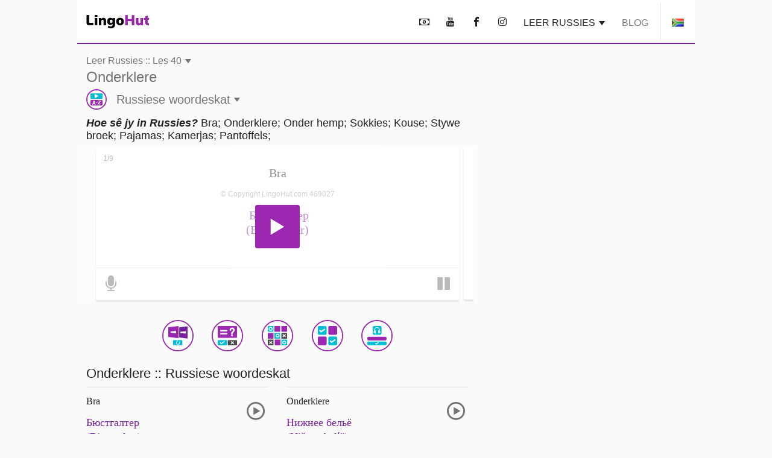

--- FILE ---
content_type: text/html; charset=UTF-8
request_url: https://www.lingohut.com/af/v469027/lesse-in-russies-onderklere
body_size: 19078
content:
<!DOCTYPE HTML><html lang="af" class=" page-freeOnlineLesson" ><head><meta charset="utf-8"><meta http-equiv="X-UA-Compatible" content="IE=edge"><meta name="viewport" content="width=device-width, initial-scale=1"><meta name="keywords" content=""><meta name="description" content="Leer Russies. Hoe sê jy in Russies? Bra, Onderklere, Onder hemp, Sokkies, Kouse, Stywe broek, Pajamas, Kamerjas, Pantoffels"><meta content="INDEX,FOLLOW" name="robots"><meta content="INDEX,FOLLOW" name="GOOGLEBOT"> <meta property="og:image" content="https://www.lingohut.com/html/lht-lesson-page/8841.jpg"> <meta property="og:title" content="Leer Russies. Les 40: Onderklere" > <style> .loader, .loader:after { border-radius: 50%; width: 6em; height: 6em; } .loader { margin: 60px auto; font-size: 10px; position: relative; text-indent: -9999em; border-top: 1em solid #9c27b0; border-right: 1em solid #9c27b0; border-bottom: 1em solid #9c27b0; border-left: 1em solid #00bcd4; -webkit-transform: translateZ(0); -ms-transform: translateZ(0); transform: translateZ(0); -webkit-animation: load8 1.1s infinite linear; animation: load8 1.1s infinite linear; } @media screen and (max-width: 767px) { .loader, .loader:after { border-radius: 50%; width: 4em; height: 4em; } .loader { border-top: .5em solid #9c27b0; border-right: .5em solid #9c27b0; border-bottom: .5em solid #9c27b0; border-left: .5em solid #00bcd4; } } @-webkit-keyframes load8 { 0% { -webkit-transform: rotate(0deg); transform: rotate(0deg); } 100% { -webkit-transform: rotate(360deg); transform: rotate(360deg); } } @keyframes load8 { 0% { -webkit-transform: rotate(0deg); transform: rotate(0deg); } 100% { -webkit-transform: rotate(360deg); transform: rotate(360deg); } } .col-lg-12,.col-lg-3,.col-lg-4,.col-md-12,.col-md-4,.col-sm-1,.col-sm-12,.col-sm-2,.col-sm-6,.col-xs-12{position:relative;min-height:1px;padding-left:15px;padding-right:15px}.container:after,.container:before,.form-horizontal .form-group:after,.form-horizontal .form-group:before,.row:after,.row:before{content:" ";display:table}.container:after,.form-horizontal .form-group:after,.row:after{clear:both}@-ms-viewport{width:device-width}.visible-lg,.visible-md{display:none!important}#lht2_lesson_after_vocab2_728x90_desktop,#lht2_lesson_after_vocab2_728x90_tablet,#lht2_lesson_bottom_728x90_tablet,#lht2_lesson_top_728x90_tablet,#lht_base_bot_728x90_desktop,#lht_base_bot_728x90_web_tablet{min-height:90px}#lht_lesson_right2_300x250_desktop,#lht_lesson_right_300x250_desktop{min-height:250px}.flag{display:inline-block;width:16px;height:11px}.flag.flag-mk{background-position:-160px -88px}.flag.flag-ir{background-position:-112px -66px}.flag.flag-no{background-position:-256px -99px}.flag.flag-is{background-position:-128px -66px}.flag.flag-tr{background-position:-144px -143px}.flag.flag-it{background-position:-144px -66px}.flag.flag-fi{background-position:0 -44px}.flag.flag-rs{background-position:-80px -121px}.flag.flag-af{background-position:-32px 0}.flag.flag-za{background-position:-256px -154px}.flag.flag-ph{background-position:-144px -110px}.flag.flag-bd{background-position:-16px -11px}.flag.flag-catalonia{background-position:-32px -22px}.flag.flag-lk{background-position:-224px -77px}.flag.flag-az{background-position:-80px -165px}.flag.flag-se{background-position:-208px -121px}.flag.flag-cn{background-position:-176px -22px}.flag.flag-kr{background-position:-80px -77px}.flag.flag-nl{background-position:-240px -99px}.flag.flag-es{background-position:-224px -33px}.flag.flag-ee{background-position:-144px -33px}.flag.flag-in{background-position:-64px -66px}.flag.flag-dk{background-position:-64px -33px}.flag.flag-de{background-position:-32px -33px}.flag.flag-tm{background-position:-96px -143px}.flag.flag-id{background-position:-256px -55px}.flag.flag-ru{background-position:-96px -121px}.flag.flag-hr{background-position:-192px -55px}.flag.flag-am{background-position:-96px 0}.flag.flag-al{background-position:-80px 0}.flag.flag-my{background-position:-112px -99px}.flag.flag-us{background-position:0 -154px}.flag.flag-kg{background-position:-256px -66px}.flag.flag-si{background-position:-256px -121px}.flag.flag-by{background-position:-256px -11px}.flag.flag-lt{background-position:0 -88px}.flag.flag-th{background-position:-16px -143px}.flag.flag-ge{background-position:-144px -44px}.flag.flag-il{background-position:-16px -66px}.flag.flag-bg{background-position:-64px -11px}.flag.flag-pt{background-position:-256px -110px}.flag.flag-mx{background-position:-96px -99px}.flag.flag-fr{background-position:-80px -44px}.flag.flag-pk{background-position:-160px -110px}.flag.flag-ua{background-position:-224px -143px}.flag.flag-cz{background-position:-16px -33px}.flag.flag-tz{background-position:-208px -143px}.flag.flag-et{background-position:-240px -33px}.flag.flag-gr{background-position:-48px -55px}.flag.flag-br{background-position:-176px -11px}.flag.flag-jp{background-position:-224px -66px}.flag.flag-hu{background-position:-224px -55px}.flag.flag-ro{background-position:-64px -121px}.flag.flag-lv{background-position:-32px -88px}.flag.flag-pl{background-position:-176px -110px}.flag.flag-sk{background-position:-16px -132px}.flag.flag-uz{background-position:-32px -154px}.flag.flag-vn{background-position:-128px -154px}.flag.flag-kz{background-position:-144px -77px}.flag.flag-gal{background-position:-48px -165px}.flag.flag-arl{background-position:-64px -165px}html{font-family:sans-serif;-ms-text-size-adjust:100%;-webkit-text-size-adjust:100%}body{margin:0}nav{display:block}audio{display:inline-block;vertical-align:baseline}audio:not([controls]){display:none;height:0}a{background-color:transparent}h1{font-size:2em;margin:.67em 0}img{border:0}button,input,textarea{color:inherit;font:inherit;margin:0}button{overflow:visible}button{text-transform:none}button{-webkit-appearance:button}button::-moz-focus-inner,input::-moz-focus-inner{border:0;padding:0}input{line-height:normal}textarea{overflow:auto}*{-webkit-box-sizing:border-box;-moz-box-sizing:border-box;box-sizing:border-box}:after,:before{-webkit-box-sizing:border-box;-moz-box-sizing:border-box;box-sizing:border-box}html{font-size:10px}body{font-family:"Helvetica Neue",Helvetica,Arial,sans-serif;font-size:14px;line-height:1.42857143;color:#333;background-color:#fff}button,input,textarea{font-family:inherit;font-size:inherit;line-height:inherit}a{color:#337ab7;text-decoration:none}img{vertical-align:middle}h1,h2,h3{font-family:inherit;font-weight:500;line-height:1.1;color:inherit}h1,h2,h3{margin-top:20px;margin-bottom:10px}h1{font-size:36px}h2{font-size:30px}h3{font-size:24px}p{margin:0 0 10px}.text-uppercase{text-transform:uppercase}ul{margin-top:0;margin-bottom:10px}.container{margin-right:auto;margin-left:auto;padding-left:15px;padding-right:15px}@media (min-width:768px){.container{width:750px}.container{width:768px}}@media (min-width:1054px){.container{width:1024px}}.row{margin-left:-15px;margin-right:-15px}.col-lg-12,.col-lg-3,.col-lg-4,.col-lg-8,.col-md-12,.col-md-4,.col-md-8,.col-sm-1,.col-sm-12,.col-sm-2,.col-sm-6,.col-xs-12{position:relative;min-height:1px;padding-left:15px;padding-right:15px}.col-xs-12{float:left}.col-xs-12{width:100%}@media (min-width:768px){.col-sm-1,.col-sm-12,.col-sm-2,.col-sm-6{float:left}.col-sm-12{width:100%}.col-sm-6{width:50%}.col-sm-2{width:16.66666667%}.col-sm-1{width:8.33333333%}.col-md-12,.col-md-4,.col-md-8{float:left}.col-md-12{width:100%}.col-md-8{width:66.66666667%}.col-md-4{width:33.33333333%}.col-md-offset-2{margin-left:16.66666667%}}@media (min-width:1054px){.col-lg-12,.col-lg-3,.col-lg-4,.col-lg-8{float:left}.col-lg-12{width:100%}.col-lg-8{width:66.66666667%}.col-lg-4{width:33.33333333%}.col-lg-3{width:25%}.col-lg-offset-2{margin-left:16.66666667%}}label{display:inline-block;max-width:100%;margin-bottom:5px;font-weight:700}.form-control{display:block;width:100%;height:34px;padding:6px 12px;font-size:14px;line-height:1.42857143;color:#555;background-color:#fff;background-image:none;border:1px solid #ccc;border-radius:4px;-webkit-box-shadow:inset 0 1px 1px rgba(0,0,0,.075);box-shadow:inset 0 1px 1px rgba(0,0,0,.075)}.form-control::-moz-placeholder{color:#999;opacity:1}.form-control:-ms-input-placeholder{color:#999}.form-control::-webkit-input-placeholder{color:#999}.form-control::-ms-expand{border:0;background-color:transparent}textarea.form-control{height:auto}.form-group{margin-bottom:15px}.form-horizontal .form-group{margin-left:-15px;margin-right:-15px}.btn{display:inline-block;margin-bottom:0;font-weight:400;text-align:center;vertical-align:middle;-ms-touch-action:manipulation;touch-action:manipulation;background-image:none;border:1px solid transparent;white-space:nowrap;padding:6px 12px;font-size:14px;line-height:1.42857143;border-radius:4px}.caret{display:inline-block;width:0;height:0;margin-left:2px;vertical-align:middle;border-top:4px dashed;border-right:4px solid transparent;border-left:4px solid transparent}.clearfix:after,.clearfix:before,.container:after,.container:before,.form-horizontal .form-group:after,.form-horizontal .form-group:before,.row:after,.row:before{content:" ";display:table}.clearfix:after,.container:after,.form-horizontal .form-group:after,.row:after{clear:both}.visible-lg,.visible-md,.visible-xs{display:none!important}.visible-xs-inline{display:none!important}@media (max-width:767px){.visible-xs{display:block!important}.visible-xs-inline{display:inline!important}}@media (min-width:768px) and (max-width:1053px){.visible-md{display:block!important}}@media (min-width:1054px){.visible-lg{display:block!important}.hidden-lg{display:none!important}}@media (max-width:767px){.hidden-xs{display:none!important}}#slide-modal-body{max-width:100vw;overflow-x:hidden}.min-height-container{position:relative;min-height:262px;margin:4px 0 8px}#loading-view-overlay{position:absolute;overflow:hidden;top:0;left:0;right:0;bottom:0;display:-webkit-box;display:-ms-flexbox;display:flex;-webkit-box-pack:center;-ms-flex-pack:center;justify-content:center;z-index:9;background-color:#fff}#loading-view-overlay>div{margin:12px 0;-ms-flex-item-align:center;align-self:center}.slide-in-left{-webkit-animation-name:slide-in-left;animation-name:slide-in-left;-webkit-animation-duration:.5s;animation-duration:.5s;-webkit-animation-fill-mode:both;animation-fill-mode:both}@-webkit-keyframes slide-in-left{0%{-webkit-transform:translateX(-100%);transform:translateX(-100%);visibility:visible}100%{-webkit-transform:translateX(0);transform:translateX(0)}}@keyframes slide-in-left{0%{-webkit-transform:translateX(-100%);transform:translateX(-100%);visibility:visible}100%{-webkit-transform:translateX(0);transform:translateX(0)}}.slide-in-top{-webkit-animation:.5s cubic-bezier(.25,.46,.45,.94) both slide-in-top;animation:.5s cubic-bezier(.25,.46,.45,.94) both slide-in-top}@-webkit-keyframes slide-in-top{0%{-webkit-transform:translateY(-1000px);transform:translateY(-1000px);opacity:0}100%{-webkit-transform:translateY(0);transform:translateY(0);opacity:1}}@keyframes slide-in-top{0%{-webkit-transform:translateY(-1000px);transform:translateY(-1000px);opacity:0}100%{-webkit-transform:translateY(0);transform:translateY(0);opacity:1}}.nobutton-style{background:0 0;color:inherit;border:none;font:inherit;outline:inherit;padding:0;-webkit-appearance:none;text-align:left}.outer-icon{border:2px solid #9c27b0;border-radius:50%;font-size:48px;margin-right:16px;direction:ltr}body{line-height:normal;color:rgba(0,0,0,.87);font-family:Helvetica,Arial,sans-serif;margin-top:76px;-webkit-text-size-adjust:none;-moz-text-size-adjust:none;-ms-text-size-adjust:none;text-size-adjust:none}.lht-nav-bar{background-color:#fff;border-bottom:2px solid #7b1fa2;padding:0;margin:0 auto;min-height:72px;width:100%;overflow:hidden;position:fixed;top:0;left:0;right:0;font-size:16px;z-index:1030}@media (min-width:768px){#slide-modal-body{max-width:650px;margin:0 auto}.lht-nav-bar{width:768px}}@media (min-width:1024px){.lht-nav-bar{width:1024px}}.logo{padding:25px 15px 24px;min-width:134px;display:inline-block;font-size:12px}.logo:before{background-position:0 -177px;height:23px;width:104px;content:'';position:absolute}.mobile-home{padding:10px 10px 12px 14px;height:46px}.mobile-home:before{background-position:-105px -177px;height:22px;width:38px;content:'';position:absolute}.mobile-home .caret{margin-left:48px}.lht-nav-bar .flag{-webkit-transform:scale(1.2);transform:scale(1.2)}.nav-bar-right{float:right;text-transform:uppercase;display:inline-block;margin:0;padding:0;list-style:none;max-width:calc(100% - 140px)}.nav-bar-right>li{display:inline-block;margin:0 4px}.nav-bar-right li:last-child{border-left:1px solid rgba(0,0,0,.09);margin-right:0}.nav-bar-right a,.nav-bar-right button{padding:28px 8px 24px;border:none;line-height:normal;color:rgba(0,0,0,.87)}.nav-bar-right li:last-child button{padding-left:20px;padding-right:20px;line-height:0}@media screen and (max-width:767px){body{margin-top:48px}.lht-nav-bar{height:48px;min-height:48px}}a:not(.lesson-list-anchor){color:rgba(0,0,0,.54)}h1{line-height:normal;font-weight:300;margin-top:38px;margin-bottom:32px}h2{margin-top:10px;font-size:24px;font-weight:300}h3{font-size:22px;font-weight:200}body{font-size:16px;background-color:rgba(0,0,0,.02)}#ajaxResponseArea{padding-bottom:20px}.activity-container{clear:both;display:-webkit-box;display:-ms-flexbox;display:flex;-ms-flex-pack:distribute;justify-content:space-around;-ms-flex-wrap:wrap;flex-wrap:wrap;padding-top:12px}.activity-container .outer-icon{margin:0}@media (max-width:767px){.activity-container{padding-left:2px;padding-right:2px}.nav-bar-right{max-width:calc(100% - 85px)}.nav-bar-right>li>button{font-size:22px;padding:11px 4px 9px}.nav-bar-right li:last-child{border:none;vertical-align:top}.nav-bar-right li:last-child>button{height:46px}}.menu-header{font-size:24px;font-weight:700;line-height:24px;padding:12px 0;margin-top:12px;display:block}.caret{border-top:7px dashed;border-right:5px solid transparent;border-left:5px solid transparent}.base-modal{position:fixed;height:100vh;overflow-y:scroll;-webkit-overflow-scrolling:touch;top:0;width:100%;z-index:10;background-color:#fff;padding:16px}@media (min-width:768px){.base-modal{padding:24px 32px 50px}.lesson-list-modal .lht-modal-nav{padding-left:15px;padding-right:15px}}@media (min-width:1054px){.base-modal{padding:36px 42px 50px;background-color:rgba(0,0,0,.54)}}.lht-modal-nav{margin-bottom:16px;font-size:24px;line-height:28px;padding-left:0;padding-right:0;color:rgba(0,0,0,.54)}.lht-modal-header{float:left;width:calc(100% - 40px)}.lht-modal-exit{float:right;color:rgba(0,0,0,.38)}.lht-modal-content{width:100%}.modal-link .flag{margin-right:12px;-webkit-transform:scale(1.2);transform:scale(1.2)}.nobutton-style.lht-modal-exit,.nobutton-style.mobile-home{width:auto}.lht-mobile-nav .lht-modal-content{padding-top:50px}.lesson-contact-modal-container{position:relative}.lesson-contact-thank-you{position:absolute;height:100%;width:100%;display:-webkit-box;display:-ms-flexbox;display:flex;-webkit-box-pack:center;-ms-flex-pack:center;justify-content:center;-webkit-box-align:center;-ms-flex-align:center;align-items:center;top:0;background:#fff;font-size:24px;font-weight:700;padding:24px}@media (min-width:1024px){.lht-modal-content{width:994px;margin-left:auto;margin-right:auto;background-color:#fff;padding:24px;border-radius:10px}}.modal-link{margin:2px 0 4px;display:block;font-size:20px;line-height:24px;padding:12px 0;color:rgba(0,0,0,.54)}.modal-exit-container{text-align:center;clear:both;padding-top:24px;padding-bottom:120px}.modal-close-button{background-color:#00bcd4;color:#fff;font-size:18px;text-transform:uppercase}.menu-header:after{content:'\ea3c';font-family:lingohut;font-style:normal;font-weight:400;padding-left:8px}.game-links{margin-bottom:6px}.game-button{display:-webkit-box;display:-ms-flexbox;display:flex;-webkit-box-align:center;-ms-flex-align:center;align-items:center;color:rgba(0,0,0,.54);font-size:20px;margin:5px}.game-button .outer-icon{width:52px;height:52px}.lesson-page-lesson-component{width:100%}.lesson-page-lesson-name{width:100%;text-align:left;margin-bottom:12px;margin-top:16px;padding-left:15px;padding-right:15px}.lesson-page-lesson-name .lesson-number{display:block;line-height:normal;font-size:16px;font-weight:300}.lesson-page-lesson-name .lesson-name{display:block;margin-top:4px;margin-bottom:0;font-size:24px;line-height:normal;font-weight:300}h1.lesson-index-link{margin:0;color:rgba(0,0,0,.54)}.lesson-activity{display:-webkit-box;display:-ms-flexbox;display:flex;-webkit-box-align:center;-ms-flex-align:center;align-items:center;color:rgba(0,0,0,.54);margin-top:6px;margin-bottom:6px;font-size:20px;font-weight:400}.lesson-activity .outer-icon{width:34px;height:34px;display:inline-table;font-size:30px}.lesson-activity .caret{margin-left:6px}.social-media{text-align:center;font-size:36px;margin-bottom:36px;margin-top:16px}.social-media button{padding:12px 16px}.social-media-share{display:none;position:fixed;color:#fff;line-height:56px;text-align:center;bottom:56px;right:24px;z-index:15}.share-cancel,.share-closed{border-radius:28px;background-color:#7b1fa2;width:56px}.share-closed{-webkit-box-shadow:0 6px 12px 0 rgba(0,0,0,.2);box-shadow:0 6px 12px 0 rgba(0,0,0,.2)}.share-open{background-color:#9c27b0;-webkit-box-shadow:0 6px 12px 0 rgba(0,0,0,.2);box-shadow:0 6px 12px 0 rgba(0,0,0,.2);border-radius:28px}.share-open>div{display:inline-block;width:56px}.social-media-share .share-closed{display:inline-block}.social-media-share .share-open{display:none}.contact-submit{line-height:60px;padding:0 24px;border-radius:2px;background-color:#00bcd4;-webkit-box-shadow:0 6px 6px 0 rgba(0,0,0,.2);box-shadow:0 6px 6px 0 rgba(0,0,0,.2);font-size:18px;color:#fff;margin:24px 0;text-transform:uppercase}.contact-submit-spinner{display:none}#parent-div{position:relative}.al-padding{padding:2px 0;margin:0}.al-board{position:relative}.al-board,.al-board>div{margin:auto;padding-left:0;padding-right:0;text-align:center}.al-board>div:before{content:'Advertisement';z-index:-1;position:absolute;top:50%;left:50%;transform:translate(-50%,-50%);-webkit-transform:translate(-50%,-50%)}.al-board>div{background-color:rgba(0,0,0,.03)}.al-right-lesson-page{float:left;width:300px;padding-top:24px}.al-2nd-right-ad{padding-top:24px}.al-mob-sticky-container{position:fixed;bottom:0;width:100%;z-index:4}.speaking-para-text{margin-bottom:4px;margin-top:8px;padding-left:15px;padding-right:15px;font-size:18px}@media (max-width:767px){h1{font-size:24px;margin-top:22px;margin-bottom:20px}h2{font-size:18px;margin-bottom:16px;font-weight:700}h3{font-size:18px;font-weight:700}.lesson-index-link{min-height:0}.lesson-list-modal .lesson-list-modal-container .lesson-link,.modal-nopad{padding-left:0;padding-right:0}}@media (min-width:768px){.lesson-page-lesson-component{width:750px;margin:0 auto}}@media (min-width:1054px){.lesson-page-lesson-component{float:left;width:664px;margin-right:24px}}#lht2_lesson_after_vocab2_728x90_tablet,#lht2_lesson_bottom_728x90_tablet,#lht2_lesson_top_728x90_tablet,#lht_base_bot_728x90_web_tablet{min-height:90px}#lht2_lesson_top_320x50_phone,#lht_base_bot_320x50_phone{min-height:50px}#lht2_lesson_bottom_468x60_desktop{min-height:60px}#lht2_lesson_after_vocab2_300x250_phone,#lht2_lesson_bottom_300x250_phone,#lht_lesson_right2_300x250_desktop,#lht_lesson_right_300x250_desktop{min-height:250px}.al-board>div#lht_base_bot_sticky_phone_tablet{background-color:transparent}.al-board>div#lht_base_bot_sticky_phone_tablet:before{content:none;position:relative;top:0;left:0;transform:none;-webkit-transform:none;background-color:snow}</style> <link href="https://securepubads.g.doubleclick.net" rel="preconnect" crossorigin> <link href="https://tpc.googlesyndication.com" rel="preconnect" crossorigin> <link href="https://adservice.google.com" rel="preconnect" crossorigin> <link href="https://www.googletagmanager.com" rel="preconnect" crossorigin> <link href="/html/lht/lht-all-in-one-min.png" rel="preload" as="image"> <link href="/lht-bundled/fonts/lingohut.ttf" rel="preload" as="font" crossorigin> <link href="/lht-bundled/css/lht-pure--CB20251201.css" rel="preload" as="style"> <noscript id="deferred-styles"> <link href="/lht-bundled/css/lht-pure--CB20251201.css" rel="stylesheet"> </noscript> <link href="/lht-bundled/script/lht-main-almond-min--CB20251201.js" rel="preload" as="script"><link href="https://securepubads.g.doubleclick.net/tag/js/gpt.js" rel="preload" as="script"><link rel="alternate" hreflang="af" href="https://www.lingohut.com/af/v468902/lesse-in-portugees-onderklere"><link rel="alternate" hreflang="ar" href="https://www.lingohut.com/ar/v481277/%D8%AF%D8%B1%D9%88%D8%B3-%D9%81%D9%8A-%D8%A7%D9%84%D9%84%D8%BA%D8%A9-%D8%A7%D9%84%D8%A8%D8%B1%D8%AA%D8%BA%D8%A7%D9%84%D9%8A%D8%A9-%D9%85%D9%84%D8%A7%D8%A8%D8%B3-%D8%AF%D8%A7%D8%AE%D9%84%D9%8A%D8%A9"><link rel="alternate" hreflang="be" href="https://www.lingohut.com/be/v493527/%D1%83%D1%80%D0%BE%D0%BA%D1%96-%D0%BF%D0%B0%D1%80%D1%82%D1%83%D0%B3%D0%B0%D0%BB%D1%8C%D1%81%D0%BA%D0%B0%D0%B9-%D0%BC%D0%BE%D0%B2%D1%8B-%D1%81%D0%BF%D0%BE%D0%B4%D0%BD%D1%8F%D1%8F-%D0%B1%D1%8F%D0%BB%D1%96%D0%B7%D0%BD%D0%B0"><link rel="alternate" hreflang="bg" href="https://www.lingohut.com/bg/v499652/%D1%83%D1%80%D0%BE%D1%86%D0%B8-%D0%BF%D0%BE-%D0%BF%D0%BE%D1%80%D1%82%D1%83%D0%B3%D0%B0%D0%BB%D1%81%D0%BA%D0%B8-%D0%B1%D0%B5%D0%BB%D1%8C%D0%BE"><link rel="alternate" hreflang="ca" href="https://www.lingohut.com/ca/v505777/lli%C3%A7ons-de-portugu%C3%A8s-roba-interior"><link rel="alternate" hreflang="cs" href="https://www.lingohut.com/cs/v511902/lekce-portugal%C5%A1tiny-spodn%C3%AD-pr%C3%A1dlo"><link rel="alternate" hreflang="da" href="https://www.lingohut.com/da/v530277/lektioner-i-portugisisk-undert%C3%B8j"><link rel="alternate" hreflang="de" href="https://www.lingohut.com/de/v579277/portugiesischunterricht-unterw%C3%A4sche"><link rel="alternate" hreflang="el" href="https://www.lingohut.com/el/v585402/%CE%BC%CE%B1%CE%B8%CE%AE%CE%BC%CE%B1%CF%84%CE%B1-%CF%80%CE%BF%CF%81%CF%84%CE%BF%CE%B3%CE%B1%CE%BB%CE%B9%CE%BA%CF%8E%CE%BD-%CE%B5%CF%83%CF%8E%CF%81%CE%BF%CF%85%CF%87%CE%B1"><link rel="alternate" hreflang="en" href="https://www.lingohut.com/en/v775527/portuguese-lessons-undergarments"><link rel="alternate" hreflang="es-es" href="https://www.lingohut.com/es/v714277/lecciones-de-portugu%C3%A9s-la-ropa-interior"><link rel="alternate" hreflang="et" href="https://www.lingohut.com/et/v542527/portugali-keele-tunnid-aluspesu"><link rel="alternate" hreflang="fa" href="https://www.lingohut.com/fa/v548652/%D8%AF%D8%B1%D8%B3%E2%80%8C%D9%87%D8%A7%DB%8C-%D9%BE%D8%B1%D8%AA%D8%BA%D8%A7%D9%84%DB%8C-%D9%84%D8%A8%D8%A7%D8%B3-%D8%B2%DB%8C%D8%B1"><link rel="alternate" hreflang="fi" href="https://www.lingohut.com/fi/v554777/portugalin-oppitunteja-alusvaatteet"><link rel="alternate" hreflang="fr" href="https://www.lingohut.com/fr/v560902/cours-de-portugais-sous-v%C3%AAtements"><link rel="alternate" hreflang="gl" href="https://www.lingohut.com/gl/v567027/lecci%C3%B3ns-de-portugu%C3%A9s-roupa-interior"><link rel="alternate" hreflang="he" href="https://www.lingohut.com/he/v591527/%D7%A9%D7%99%D7%A2%D7%95%D7%A8%D7%99-%D7%A4%D7%95%D7%A8%D7%98%D7%95%D7%92%D7%96%D7%99%D7%AA-%D7%91%D7%92%D7%93%D7%99%D7%9D-%D7%AA%D7%97%D7%AA%D7%95%D7%A0%D7%99%D7%9D"><link rel="alternate" hreflang="hi" href="https://www.lingohut.com/hi/v597652/%E0%A4%AA%E0%A5%81%E0%A4%B0%E0%A5%8D%E0%A4%A4%E0%A4%97%E0%A4%BE%E0%A4%B2%E0%A5%80-%E0%A4%B6%E0%A4%BF%E0%A4%95%E0%A5%8D%E0%A4%B7%E0%A4%A3-%E0%A4%85%E0%A4%82%E0%A4%A4%E0%A4%B0%E0%A5%8D%E0%A4%B5%E0%A4%B8%E0%A5%8D%E0%A4%A4%E0%A5%8D%E0%A4%B0"><link rel="alternate" hreflang="hr" href="https://www.lingohut.com/hr/v518027/lekcije-portugalskog-jezika-rublje"><link rel="alternate" hreflang="hu" href="https://www.lingohut.com/hu/v603777/portug%C3%A1l-leck%C3%A9k-als%C3%B3ruh%C3%A1zat"><link rel="alternate" hreflang="hy" href="https://www.lingohut.com/hy/v487402/%D5%BA%D5%B8%D6%80%D5%BF%D5%B8%D6%82%D5%A3%D5%A1%D5%AC%D5%A5%D6%80%D5%A5%D5%B6%D5%AB-%D5%A4%D5%A1%D5%BD%D5%A5%D6%80-%D5%B6%D5%A5%D6%80%D6%84%D5%B6%D5%A1%D5%A6%D5%A3%D5%A5%D5%BD%D5%BF"><link rel="alternate" hreflang="id" href="https://www.lingohut.com/id/v616027/pelajaran-bahasa-portugis-pakaian-dalam"><link rel="alternate" hreflang="is" href="https://www.lingohut.com/is/v609902/%C3%A6fingar-%C3%AD-port%C3%BAg%C3%B6lsku-undirfatna%C3%B0ur"><link rel="alternate" hreflang="it" href="https://www.lingohut.com/it/v622152/lezioni-di-portoghese-abbigliamento-intimo"><link rel="alternate" hreflang="ja" href="https://www.lingohut.com/ja/v628277/%E3%83%9D%E3%83%AB%E3%83%88%E3%82%AC%E3%83%AB%E8%AA%9E%E3%83%AC%E3%83%83%E3%82%B9%E3%83%B3-%E4%B8%8B%E7%9D%80"><link rel="alternate" hreflang="ka" href="https://www.lingohut.com/ka/v573152/%E1%83%9E%E1%83%9D%E1%83%A0%E1%83%A2%E1%83%A3%E1%83%92%E1%83%90%E1%83%9A%E1%83%98%E1%83%A3%E1%83%A0%E1%83%98%E1%83%A1-%E1%83%92%E1%83%90%E1%83%99%E1%83%95%E1%83%94%E1%83%97%E1%83%98%E1%83%9A%E1%83%94%E1%83%91%E1%83%98-%E1%83%97%E1%83%94%E1%83%97%E1%83%A0%E1%83%94%E1%83%A3%E1%83%9A%E1%83%98"><link rel="alternate" hreflang="ko" href="https://www.lingohut.com/ko/v634402/%ED%8F%AC%EB%A5%B4%ED%88%AC%EA%B0%88%EC%96%B4-%EC%88%98%EC%97%85-%EC%86%8D%EC%98%B7"><link rel="alternate" hreflang="lt" href="https://www.lingohut.com/lt/v646652/portugal%C5%B3-kalbos-pamokos-apatiniai-drabu%C5%BEiai"><link rel="alternate" hreflang="lv" href="https://www.lingohut.com/lv/v640527/portug%C4%81%C4%BCu-valodas-apm%C4%81c%C4%ABba-apak%C5%A1ve%C4%BCa"><link rel="alternate" hreflang="mk" href="https://www.lingohut.com/mk/v652777/%D0%BB%D0%B5%D0%BA%D1%86%D0%B8%D0%B8-%D0%BF%D0%BE-%D0%BF%D0%BE%D1%80%D1%82%D1%83%D0%B3%D0%B0%D0%BB%D1%81%D0%BA%D0%B8-%D0%B4%D0%BE%D0%BB%D0%B5%D0%BD-%D0%B2%D0%B5%D1%88"><link rel="alternate" hreflang="ms" href="https://www.lingohut.com/ms/v658902/pelajaran-bahasa-portugis-pakaian-dalam"><link rel="alternate" hreflang="nl" href="https://www.lingohut.com/nl/v536402/portugese-lessen-onderkleding"><link rel="alternate" hreflang="no" href="https://www.lingohut.com/no/v665027/kurs-i-portugisisk-undert%C3%B8y"><link rel="alternate" hreflang="pl" href="https://www.lingohut.com/pl/v671152/lekcje-portugalskiego-bielizna"><link rel="alternate" hreflang="ro" href="https://www.lingohut.com/ro/v720402/lec%C8%9Bii-de-limba-portughez%C4%83-lenjerie-intim%C4%83"><link rel="alternate" hreflang="ru" href="https://www.lingohut.com/ru/v689777/%D1%83%D1%80%D0%BE%D0%BA%D0%B8-%D0%BF%D0%BE%D1%80%D1%82%D1%83%D0%B3%D0%B0%D0%BB%D1%8C%D1%81%D0%BA%D0%BE%D0%B3%D0%BE-%D0%BD%D0%B8%D0%B6%D0%BD%D0%B5%D0%B5-%D0%B1%D0%B5%D0%BB%D1%8C%D1%91"><link rel="alternate" hreflang="sk" href="https://www.lingohut.com/sk/v695902/lekcie-portugal%C4%8Diny-bielize%C5%88"><link rel="alternate" hreflang="sl" href="https://www.lingohut.com/sl/v702027/vaje-iz-portugal%C5%A1%C4%8Dine-spodnje-perilo"><link rel="alternate" hreflang="sq" href="https://www.lingohut.com/sq/v462777/m%C3%ABsime-n%C3%AB-portugalisht-te-brendshme"><link rel="alternate" hreflang="sr" href="https://www.lingohut.com/sr/v732652/lekcije-za-portugalski-donji-ve%C5%A1"><link rel="alternate" hreflang="sv" href="https://www.lingohut.com/sv/v708152/lektioner-i-portugisiska-underkl%C3%A4der"><link rel="alternate" hreflang="sw" href="https://www.lingohut.com/sw/v726527/masomo-ya-kireno-nguo-za-ndani"><link rel="alternate" hreflang="th" href="https://www.lingohut.com/th/v744902/%E0%B8%9A%E0%B8%97%E0%B9%80%E0%B8%A3%E0%B8%B5%E0%B8%A2%E0%B8%99%E0%B8%A0%E0%B8%B2%E0%B8%A9%E0%B8%B2%E0%B9%82%E0%B8%9B%E0%B8%A3%E0%B8%95%E0%B8%B8%E0%B9%80%E0%B8%81%E0%B8%AA-%E0%B8%8A%E0%B8%B8%E0%B8%94%E0%B8%8A%E0%B8%B1%E0%B9%89%E0%B8%99%E0%B9%83%E0%B8%99"><link rel="alternate" hreflang="tl" href="https://www.lingohut.com/tl/v738777/mga-leksyon-sa-portuges-damit-panloob"><link rel="alternate" hreflang="tr" href="https://www.lingohut.com/tr/v751027/portekizce-dersleri-i%CC%87%C3%A7-giyim"><link rel="alternate" hreflang="uk" href="https://www.lingohut.com/uk/v757152/%D1%83%D1%80%D0%BE%D0%BA%D0%B8-%D0%BF%D0%BE%D1%80%D1%82%D1%83%D0%B3%D0%B0%D0%BB%D1%8C%D1%81%D1%8C%D0%BA%D0%BE%D1%97-%D0%BD%D0%B8%D0%B6%D0%BD%D1%8F-%D0%B1%D1%96%D0%BB%D0%B8%D0%B7%D0%BD%D0%B0"><link rel="alternate" hreflang="ur" href="https://www.lingohut.com/ur/v763277/%D9%BE%D8%B1%D8%AA%DA%AF%D8%A7%D9%84%DB%8C-%D8%A7%D8%B3%D8%A8%D8%A7%D9%82-%D8%B2%DB%8C%D8%B1-%D8%AC%D8%A7%D9%85%DB%81"><link rel="alternate" hreflang="vi" href="https://www.lingohut.com/vi/v769402/c%C3%A1c-b%C3%A0i-h%E1%BB%8Dc-ti%E1%BA%BFng-b%E1%BB%93-%C4%91%C3%A0o-nha-qu%E1%BA%A7n-%C3%A1o-trong"><link rel="alternate" hreflang="zh" href="https://www.lingohut.com/zh/v524152/%E8%91%A1%E8%90%84%E7%89%99%E8%AF%AD%E8%AF%BE%E7%A8%8B-%E5%86%85%E8%A1%A3"><link rel="alternate" hreflang="pa" href="https://www.lingohut.com/pa/v683527/%E0%A8%AA%E0%A9%81%E0%A8%B0%E0%A8%A4%E0%A8%97%E0%A8%BE%E0%A8%B2%E0%A9%80-%E0%A8%B2%E0%A9%88%E0%A8%B8%E0%A8%A8-%E0%A8%85%E0%A9%B0%E0%A8%A1%E0%A8%B0%E0%A8%97%E0%A8%BE%E0%A8%B0%E0%A8%AE%E0%A9%88%E0%A8%82%E0%A8%9F%E0%A8%B8"><link rel="alternate" hreflang="am" href="https://www.lingohut.com/am/v475152/%E1%8D%96%E1%88%AD%E1%89%B9%E1%8C%8B%E1%88%8D%E1%8A%9B-%E1%89%B5%E1%88%9D%E1%88%85%E1%88%AD%E1%89%B6%E1%89%BD-%E1%8B%A8%E1%8B%8D%E1%88%B5%E1%8C%A5-%E1%88%8D%E1%89%A5%E1%88%B6%E1%89%BD"><link rel="alternate" hreflang="fa-AF" href="https://www.lingohut.com/dr/v779345/%D8%AF%D8%B1%D9%88%D8%B3-%D9%BE%D8%B1%D8%AA%D9%82%D8%A7%D9%84%DB%8C-%D9%84%D8%A8%D8%A7%D8%B3-%D8%B2%DB%8C%D8%B1-%D9%BE%D9%88%D8%B4%DB%8C"><link rel="alternate" hreflang="az" href="https://www.lingohut.com/az/v785595/portuqal-dili-d%C9%99rsl%C9%99ri-alt-paltarlar%C4%B1"><link rel="alternate" hreflang="bn" href="https://www.lingohut.com/bn/v791845/%E0%A6%AA%E0%A6%B0%E0%A7%8D%E0%A6%A4%E0%A7%81%E0%A6%97%E0%A7%80%E0%A6%9C-%E0%A6%AA%E0%A6%BE%E0%A6%A0-%E0%A6%AD%E0%A7%87%E0%A6%A4%E0%A6%B0%E0%A7%87%E0%A6%B0-%E0%A6%AA%E0%A7%8B%E0%A6%B7%E0%A6%BE%E0%A6%95-%E0%A6%85%E0%A6%A8%E0%A7%8D%E0%A6%A4%E0%A6%B0%E0%A7%8D%E0%A6%AC%E0%A6%BE%E0%A6%B8"><link rel="alternate" hreflang="kk" href="https://www.lingohut.com/kk/v798095/%D0%BF%D0%BE%D1%80%D1%82%D1%83%D0%B3%D0%B0%D0%BB-%D1%82%D1%96%D0%BB%D1%96-%D1%81%D0%B0%D0%B1%D0%B0%D2%9B%D1%82%D0%B0%D1%80-%D1%96%D1%88-%D0%BA%D0%B8%D1%96%D0%BC"><link rel="alternate" hreflang="ta" href="https://www.lingohut.com/ta/v804345/%E0%AE%AA%E0%AF%8B%E0%AE%B0%E0%AF%8D%E0%AE%A4%E0%AF%8D%E0%AE%A4%E0%AF%81%E0%AE%95%E0%AF%80%E0%AE%9A%E0%AE%BF%E0%AE%AF-%E0%AE%AA%E0%AE%BE%E0%AE%9F%E0%AE%99%E0%AF%8D%E0%AE%95%E0%AE%B3%E0%AF%8D-%E0%AE%89%E0%AE%B3%E0%AF%8D%E0%AE%B3%E0%AE%BE%E0%AE%9F%E0%AF%88%E0%AE%95%E0%AE%B3%E0%AF%8D"><link rel="alternate" hreflang="ky" href="https://www.lingohut.com/ky/v810595/%D0%BF%D0%BE%D1%80%D1%82%D1%83%D0%B3%D0%B0%D0%BB%D1%87%D0%B0-%D1%81%D0%B0%D0%B1%D0%B0%D0%BA%D1%82%D0%B0%D1%80%D1%8B-%D0%B8%D1%87-%D0%BA%D0%B8%D0%B9%D0%B8%D0%BC%D0%B4%D0%B5%D1%80"><link rel="alternate" hreflang="tk" href="https://www.lingohut.com/tk/v816845/portugal-dili-sapaklary-i%C3%A7ki-egin-e%C5%9Fikler"><link rel="alternate" hreflang="ps" href="https://www.lingohut.com/ps/v829345/%D9%BE%D8%B1%D8%AA%DA%AB%D8%A7%D9%84%D9%8A-%D8%AF%D8%B1%D8%B3%D9%88%D9%86%D9%87-%D8%B2%DB%8C%D8%B1%D9%85%DB%90"><link rel="alternate" hreflang="gu" href="https://www.lingohut.com/gu/v835595/%E0%AA%AA%E0%AB%8B%E0%AA%B0%E0%AB%8D%E0%AA%9F%E0%AB%81%E0%AA%97%E0%AB%80%E0%AA%9D-%E0%AA%AA%E0%AA%BE%E0%AA%A0-%E0%AA%85%E0%AA%82%E0%AA%A6%E0%AA%B0%E0%AA%A5%E0%AB%80-%E0%AA%AA%E0%AA%B9%E0%AB%87%E0%AA%B0%E0%AA%B5%E0%AA%BE%E0%AA%A8%E0%AB%81%E0%AA%82-%E0%AA%B5%E0%AA%B8%E0%AB%8D%E0%AA%A4%E0%AB%8D%E0%AA%B0"><link rel="alternate" hreflang="te" href="https://www.lingohut.com/te/v841845/%E0%B0%AA%E0%B1%8B%E0%B0%B0%E0%B1%8D%E0%B0%9A%E0%B1%81%E0%B0%97%E0%B1%80%E0%B0%B8%E0%B1%8D-%E0%B0%AA%E0%B0%BE%E0%B0%A0%E0%B0%BE%E0%B0%B2%E0%B1%81-%E0%B0%B2%E0%B1%8B%E0%B0%A6%E0%B1%81%E0%B0%B8%E0%B1%8D%E0%B0%A4%E0%B1%81%E0%B0%B2%E0%B1%81"><link rel="alternate" hreflang="ml" href="https://www.lingohut.com/ml/v848095/%E0%B4%AA%E0%B5%8B%E0%B5%BC%E0%B4%9A%E0%B5%8D%E0%B4%9A%E0%B5%81%E0%B4%97%E0%B5%80%E0%B4%B8%E0%B5%8D-%E0%B4%AA%E0%B4%BE%E0%B4%A0%E0%B4%99%E0%B5%8D%E0%B4%99%E0%B5%BE-%E0%B4%85%E0%B4%9F%E0%B4%BF%E0%B4%B5%E0%B4%B8%E0%B5%8D%E0%B4%A4%E0%B5%8D%E0%B4%B0%E0%B4%99%E0%B5%8D%E0%B4%99%E0%B5%BE"><link rel="alternate" hreflang="uz" href="https://www.lingohut.com/uz/v854345/portugal-tili-darslari-ichki-kiyimlar"><link rel="alternate" hreflang="mr" href="https://www.lingohut.com/mr/v860595/%E0%A4%AA%E0%A5%8B%E0%A4%B0%E0%A5%8D%E0%A4%A4%E0%A5%81%E0%A4%97%E0%A5%80%E0%A4%9C-%E0%A4%A7%E0%A4%A1%E0%A5%87-%E0%A4%85%E0%A4%82%E0%A4%A4%E0%A4%B0%E0%A5%8D%E0%A4%B5%E0%A4%B8%E0%A5%8D%E0%A4%A4%E0%A5%8D%E0%A4%B0-%E0%A4%86%E0%A4%A4%E0%A5%80%E0%A4%B2-%E0%A4%95%E0%A4%AA%E0%A4%A1%E0%A5%87"><link rel="alternate" hreflang="es-mx" href="https://www.lingohut.com/mx/v866845/clases-de-portugu%C3%A9s-ropa-interior"> <script type='application/ld+json'> { "@context": "https://schema.org/", "@type": "Organization", "@id": "https://www.lingohut.com/#organization", "name": "LingoHut LLC", "url": "https://www.lingohut.com/", "sameAs": [ "https://www.facebook.com/LingoHut/", "https://www.youtube.com/user/lingohut", "https://www.instagram.com/LingoHut/" ], "logo": { "@type": "ImageObject", "@id": "https://www.lingohut.com/#logo", "url": "https://www.lingohut.com/html/lht/fb-icon.png", "caption": "LingoHut LLC" }, "image": { "@id": "https://www.lingohut.com/#logo" } } </script> <script type='application/ld+json'> { "@context": "https://schema.org/", "@type": "WebSite", "@id": "https://www.lingohut.com/#website", "url": "https://www.lingohut.com/", "name": "LingoHut LLC", "publisher": { "@id": "https://www.lingohut.com/#organization" } } </script> <script type='application/ld+json'> { "@context": "https://schema.org/", "@type": "WebPage", "@id": "https//www.lingohut.com/af/v469027/#webpage", "url": "https://www.lingohut.com/af/v469027/lesse-in-russies-onderklere", "inLanguage": "af", "name": "Lesse in Russies: Onderklere", "isPartOf": { "@id": "https://www.lingohut.com/#website" }, "image": { "@type": "ImageObject", "@id": "https//www.lingohut.com/af/v469027/#primaryimage", "url": "https://www.lingohut.com/html/lht-lesson-page/8841.jpg", "caption": "" }, "primaryImageOfPage": { "@id": "https//www.lingohut.com/af/v469027/#primaryimage" }, "description": "Leer Russies. Hoe s\u00ea jy in Russies? Bra, Onderklere, Onder hemp, Sokkies, Kouse, Stywe broek, Pajamas, Kamerjas, Pantoffels" } </script> <script type="application/ld+json"> { "@context": "https://schema.org/", "@type": "schema:Course", "schema:name": "Gratis lesse in Russies", "description": "Leer Russies. Leer vinnig 'n nuwe taal met 125 gratis lesse. Ons hele woordeskat word deur moedertaalsprekers gepraat.", "publisher": { "@type": "Organization", "name": "LingoHut", "url": "www.lingohut.com/af" }, "schema:provider": { "@type": "schema:Organization", "schema:name": "LingoHut LLC", "url": "www.lingohut.com/af" }, "image": "https://www.lingohut.com/html/lht-lesson-page/8841.jpg", "aggregateRating": { "@type": "AggregateRating", "bestRating": "10", "ratingCount": "18", "ratingValue": "9.2" }, "offers": [{ "@type": "Offer", "category": "Free", "priceCurrency": "EUR", "price": 0 }], "hasCourseInstance": [ { "@type": "CourseInstance", "courseMode": "Online", "courseWorkload": "P2D", "url": "https://www.lingohut.com/af/l71/leer-russies" } ] } </script> <script type="application/ld+json"> { "@context": "https://schema.org", "@type": "BreadcrumbList", "itemListElement": [ { "@type": "ListItem", "position": 1, "name": "Tuis", "item": "https://www.lingohut.com/af" } ,{ "@type": "ListItem", "position": 2, "name": "Gratis lesse in Russies", "item": "https://www.lingohut.com/af/l71/leer-russies" } ,{ "@type": "ListItem", "position": 3, "name": "Lesse in Russies: Onderklere" } ] } </script> <link rel="manifest" href="/manifest.json"><link href="[data-uri]" rel="icon" type="image/x-icon" ><link rel="canonical" href="https://www.lingohut.com/af/v469027/lesse-in-russies-onderklere"><title>Lesse in Russies: Onderklere</title><script> window.myPageName='freeOnlineLesson'; window.mySpeaking=110; window.myLearning=71; window.googletag = window.googletag || {}; window.googletag.cmd = window.googletag.cmd || [];</script></head><body class="body-view-container speak-af learn-ru app-placeholder"><nav class="lht-nav-bar"> <a href="https://www.lingohut.com/af" target="_top" class="hidden-xs logo" title="Tuis">Tuis</a> <button class="nobutton-style visible-xs-inline mobile-home open-modal-control" data-modal-toggle="mobile-menu-open" tabindex="0" aria-expanded="false" aria-label="Menu"> <i class="caret"></i> </button> <ul class="nav-bar-right"> <li class=""> <button class="nobutton-style donate-link"><i class="icon-money" title="Donate"></i></button> </li> <li class=""> <button data-href="https://www.youtube.com/user/lingohut" class="nobutton-style youtube-link"><i class="icon-youtube"></i></button> </li> <li class=""> <button data-href="https://www.facebook.com/LingoHut/" class="nobutton-style facebook-link"><i class="icon-facebook"></i></button> </li> <li class=""> <button data-href="https://www.instagram.com/LingoHut/" class="nobutton-style instagram-link"><i class="icon-instagram"></i></button> </li> <li class="hidden-xs"> <button class="nobutton-style text-uppercase open-modal-control" data-modal-toggle="i-learn-modal-open" aria-haspopup="true" aria-expanded="false" title="Watter taal wil jy aanleer?">Leer Russies <i class="caret"></i></button> </li> <li class="hidden-xs"> <a href="https://www.lingohut.com/blog/" target="_top" title="Blog">Blog</a> </li> <li> <button class="nobutton-style i-speak-language-selection open-modal-control" data-modal-toggle="i-speak-modal-open" aria-haspopup="true" aria-expanded="false" title="Wat is jou huistaal?" aria-label="Wat is jou huistaal?"> <span class="flag flag-za"></span> </button> </li> </ul></nav><div id="ajaxResponseArea" class="animated fadeIn" role="main"><div class="container"> <div id="parent-div" class="row"> <div class="lesson-page-lesson-component"> <div class="lesson-page-lesson-name slide-lesson-list-control" role="button" data-modal-toggle="lesson-list-modal-open" data-is-button="1" aria-haspopup="true" aria-expanded="false"> <h1 class="lesson-index-link"> <span class="lesson-number"> Leer Russies :: Les 40 <span class="caret"></span> </span> <span class="lesson-name"> Onderklere </span> </h1> <h2 class="lesson-activity"> <span class="outer-icon icon-vocabulary"> <span class=path1></span><span class=path2></span><span class=path3></span><span class=path4></span><span class=path5></span><span class=path6></span><span class=path7></span><span class=path8></span><span class=path9></span><span class=path10></span><span class=path11></span><span class=path12></span><span class=path13></span><span class=path14></span><span class=path15></span> </span> Russiese woordeskat <span class="caret"></span> </h2> </div> <p class="speaking-para-text"> <em style="font-weight: bold">Hoe sê jy in Russies?</em> Bra; Onderklere; Onder hemp; Sokkies; Kouse; Stywe broek; Pajamas; Kamerjas; Pantoffels; </p> <div class="al-padding al-board visible-md">  </div> <div class="al-padding al-board visible-xs">  </div> <div class="min-height-container lesson-position"> <div class="social-media-share"> <div class="share-closed"> <i class="icon-share"></i> </div> <div class="share-open"> <div class="share-email"> <i class="icon-mail-alt"></i> </div> <div class="share-facebook"> <i class="icon-facebook"></i> </div> <div class="share-cancel"> <i class="icon-cancel"></i> </div> </div> </div> <div id="loading-view-overlay"> <div class="loader"></div> </div> <div id="slide-modal-body"></div> <script> window.sopLessonOptions = { siteId: 'lht', lessonTrack: '', going_straight_to_lesson: true, lhtSoundDir: '201597', sectionId: 'V', lessonId: '469027', englishTag: "Afrikaans", spanishTag: "\u042f \u0433\u043e\u0432\u043e\u0440\u044e \u043f\u043e-\u0440\u0443\u0441\u0441\u043a\u0438", spanish2Tag: "Russies", initialSlide: 0, freeLessonText: "Gratis lesse in Russies", lessonLiterals: { SIDEBYSIDE_CLICK_ON_THE_ANSWER:"Pas hierdie?",SIDEBYSIDE_YOUR_SCORE_IS:"Puntetelling",SIDEBYSIDE_SCORE_NUMBER_RIGHT:"Korrek",SIDEBYSIDE_SCORE_NUMBER_WRONG:"Verkeerd",SIDEBYSIDE_SCORE_NUMBER_SKIPPED:"Oorgeslaan",FLIP_CARD:"Dop om",MEMORY_PICK_TWO_CARD1:"Kies \u2019n blokkie",MEMORY_PICK_TWO_CARD2:"Kies \u2019n ander blokkie",PLAY_AGAIN:"Speel weer",MULTI_CHOICE_CLICK_ON_THE_ANSWER:"Kies \u2019n antwoord",MULTI_CHOICE_LISTEN_CAREFULLY:"Luister mooi",ANSWER_YES:"Ja",ANSWER_NO:"Nee",TICTACTOE_SELECT_SQUARE:"Kies \u2019n blokkie",REPEAT_BY_SELF:"Herhaal",REPEAT_WITH_TEACHER:"Herhaal",CLICK_HERE:"Kliek hier" }, activities: [{}, { icon: 'flashcards', href: 'https://www.lingohut.com/af/v469027F/lesse-in-russies-onderklere/flitskaarte' }, { icon: 'matching', href: 'https://www.lingohut.com/af/v469027S/lesse-in-russies-onderklere/woordeskat-vasvra' }, { icon: 'tic-tac-toe', href: 'https://www.lingohut.com/af/v469027T/lesse-in-russies-onderklere/nulletjies-en-kruisies' }, { icon: 'memory', href: 'https://www.lingohut.com/af/v469027M/lesse-in-russies-onderklere/omdopkaartjies' }, { icon: 'listening', href: 'https://www.lingohut.com/af/v469027L/lesse-in-russies-onderklere/luistervasvra' }], nextLessonHref: 'https://www.lingohut.com/af/v469028/lesse-in-russies-baba-items', nextLessonName: "Les 41: Baba items" }; if (console && console.log) { console.log('Speak: af Afrikaans'); console.log('Learn: ru Russian'); } </script> </div> <div class="browser-support-container"></div> <div class="al-padding"> <div class="al-board visible-lg">  </div> <div class="al-board visible-md">  </div> <div class="al-board visible-xs">  </div> </div> <div class="col-xs-12 col-sm-12 col-md-offset-2 col-md-8 col-lg-offset-2 col-lg-8 activity-container"> <button class="nobutton-style game-button activity-button" data-href="https://www.lingohut.com/af/v469027F/lesse-in-russies-onderklere/flitskaarte" aria-label="Flitskaarte"> <span class="outer-icon icon-flashcards"> <span class=path1></span><span class=path2></span><span class=path3></span><span class=path4></span><span class=path5></span><span class=path6></span><span class=path7></span><span class=path8></span><span class=path9></span><span class=path10></span><span class=path11></span><span class=path12></span><span class=path13></span><span class=path14></span><span class=path15></span> </span> </button> <button class="nobutton-style game-button activity-button" data-href="https://www.lingohut.com/af/v469027S/lesse-in-russies-onderklere/woordeskat-vasvra" aria-label="Woordeskat-vasvra"> <span class="outer-icon icon-matching"> <span class=path1></span><span class=path2></span><span class=path3></span><span class=path4></span><span class=path5></span><span class=path6></span><span class=path7></span><span class=path8></span><span class=path9></span><span class=path10></span><span class=path11></span><span class=path12></span><span class=path13></span><span class=path14></span><span class=path15></span> </span> </button> <button class="nobutton-style game-button activity-button" data-href="https://www.lingohut.com/af/v469027T/lesse-in-russies-onderklere/nulletjies-en-kruisies" aria-label="Nulletjies-en-kruisies"> <span class="outer-icon icon-tic-tac-toe"> <span class=path1></span><span class=path2></span><span class=path3></span><span class=path4></span><span class=path5></span><span class=path6></span><span class=path7></span><span class=path8></span><span class=path9></span><span class=path10></span><span class=path11></span><span class=path12></span><span class=path13></span><span class=path14></span><span class=path15></span> </span> </button> <button class="nobutton-style game-button activity-button" data-href="https://www.lingohut.com/af/v469027M/lesse-in-russies-onderklere/omdopkaartjies" aria-label="Omdopkaartjies"> <span class="outer-icon icon-memory"> <span class=path1></span><span class=path2></span><span class=path3></span><span class=path4></span><span class=path5></span><span class=path6></span><span class=path7></span><span class=path8></span><span class=path9></span><span class=path10></span><span class=path11></span><span class=path12></span><span class=path13></span><span class=path14></span><span class=path15></span> </span> </button> <button class="nobutton-style game-button activity-button" data-href="https://www.lingohut.com/af/v469027L/lesse-in-russies-onderklere/luistervasvra" aria-label="Luistervasvra"> <span class="outer-icon icon-listening"> <span class=path1></span><span class=path2></span><span class=path3></span><span class=path4></span><span class=path5></span><span class=path6></span><span class=path7></span><span class=path8></span><span class=path9></span><span class=path10></span><span class=path11></span><span class=path12></span><span class=path13></span><span class=path14></span><span class=path15></span> </span> </button> </div> <div class="col-xs-12"> <h3 class="lesson-name2 scroll-anchor"> Onderklere :: Russiese woordeskat </h3> </div> <div class="vocab-list"> <div class="col-xs-12 col-sm-12 col-md-6 col-lg-6"> <button class="vocab-box" data-mp3-name="Bra"> <span class="vocab-box-english"> Bra </span> <span class="vocab-box-spalan" lang="ru">Бюстгалтер <span class="pinyin">(Bjustgalter)</span> </span> </button> </div> <div class="col-xs-12 col-sm-12 col-md-6 col-lg-6"> <button class="vocab-box" data-mp3-name="Underwear"> <span class="vocab-box-english"> Onderklere </span> <span class="vocab-box-spalan" lang="ru">Нижнее бельё <span class="pinyin">(Nižnee belʹë)</span> </span> </button> </div> <div class="col-xs-12 col-sm-12 col-md-6 col-lg-6"> <button class="vocab-box" data-mp3-name="Undershirt"> <span class="vocab-box-english"> Onder hemp </span> <span class="vocab-box-spalan" lang="ru">Нижняя рубашка <span class="pinyin">(Nižnjaja rubaška)</span> </span> </button> </div> <div class="col-xs-12 col-sm-12 col-md-6 col-lg-6"> <button class="vocab-box" data-mp3-name="Socks"> <span class="vocab-box-english"> Sokkies </span> <span class="vocab-box-spalan" lang="ru">Носки <span class="pinyin">(Noski)</span> </span> </button> </div> <div class="col-xs-12 col-sm-12 col-md-6 col-lg-6"> <button class="vocab-box" data-mp3-name="Stockings"> <span class="vocab-box-english"> Kouse </span> <span class="vocab-box-spalan" lang="ru">Чулки <span class="pinyin">(Čulki)</span> </span> </button> </div> <div class="col-xs-12 col-sm-12 col-md-6 col-lg-6"> <button class="vocab-box" data-mp3-name="Tights"> <span class="vocab-box-english"> Stywe broek </span> <span class="vocab-box-spalan" lang="ru">Колготки <span class="pinyin">(Kolgotki)</span> </span> </button> </div> <div class="col-xs-12 col-sm-12 col-md-6 col-lg-6"> <button class="vocab-box" data-mp3-name="Pajamas"> <span class="vocab-box-english"> Pajamas </span> <span class="vocab-box-spalan" lang="ru">Пижама <span class="pinyin">(Pižama)</span> </span> </button> </div> <div class="col-xs-12 col-sm-12 col-md-6 col-lg-6"> <button class="vocab-box" data-mp3-name="Robe"> <span class="vocab-box-english"> Kamerjas </span> <span class="vocab-box-spalan" lang="ru">Халат <span class="pinyin">(Halat)</span> </span> </button> </div> <div class="col-xs-12 col-sm-12 col-md-6 col-lg-6"> <button class="vocab-box" data-mp3-name="Slippers"> <span class="vocab-box-english"> Pantoffels </span> <span class="vocab-box-spalan" lang="ru">Тапочки <span class="pinyin">(Tapočki)</span> </span> </button> </div> </div> <h3 class="teach-yourself-header"> Leer jouself Russies </h3> <div class="col-xs-12 click-for-error"> <button class="nobutton-style open-modal-control" data-modal-toggle="lesson-contact-modal-open" data-contact-source="lesson-see-error" aria-haspopup="true" aria-expanded="false"> Sien jy 'n fout op ons webwerf? Laat ons asseblief weet </button> </div> <div class="col-xs-12 al-padding al-board visible-lg">  </div> <div class="col-xs-12 al-padding al-board visible-md">  </div> <div class="col-xs-12 al-padding al-board visible-xs">  </div> <div class="lesson-list-container"> <div class="col-xs-12"> <a href="https://www.lingohut.com/af/l71/leer-russies" target="_top" tabindex="0" title="Leer om Russies te praat" class="menu-header">Meer lesse in Russies</a> </div> <div class="base-modal-control lesson-list-slideout"> <div class="lesson-list-slideout-container"> <div class="lesson-links"> <div class="col-xs-12 col-sm-12 col-md-6 col-lg-6 lesson-link"> <a class="background-hover-link" title="Lesse in Russies: Hoe sê jy in Russies? Bib, Doek, Doeksak, Baba lappies, Fopspeen, Baba bottel" href="https://www.lingohut.com/af/v469028/lesse-in-russies-baba-items" tabindex="0" > <div class="lesson-index-link"> <span class="lesson-number"> Leer Russies </span> <span class="lesson-number"> Les 41 </span> <span class="lesson-name"> Baba items </span> </div></a> </div> <div class="col-xs-12 col-sm-12 col-md-6 col-lg-6 lesson-link"> <a class="background-hover-link" title="Lesse in Russies: Hoe sê jy in Russies? Juwele, Horlosie, Borsspeld, Halssnoer, Ketting, Oorbelle" href="https://www.lingohut.com/af/v469029/lesse-in-russies-juweliersware" tabindex="0" > <div class="lesson-index-link"> <span class="lesson-number"> Leer Russies </span> <span class="lesson-number"> Les 42 </span> <span class="lesson-name"> Juweliersware </span> </div></a> </div> <div class="col-xs-12 col-sm-12 col-md-6 col-lg-6 lesson-link"> <a class="background-hover-link" title="Lesse in Russies: Hoe sê jy in Russies? Grimering, Lipstiffie, Onderlaag, Verbloemer, Bloos" href="https://www.lingohut.com/af/v469030/lesse-in-russies-grimering-en-skoonheidsprodukte" tabindex="0" > <div class="lesson-index-link"> <span class="lesson-number"> Leer Russies </span> <span class="lesson-number"> Les 43 </span> <span class="lesson-name"> Grimering en skoonheidsprodukte </span> </div></a> </div> <div class="col-xs-12 col-sm-12 col-md-6 col-lg-6 lesson-link"> <a class="background-hover-link" title="Lesse in Russies: Hoe sê jy in Russies? Sjampoe, Conditioner, Seep, Room, Borsel, Tandeborsel" href="https://www.lingohut.com/af/v469031/lesse-in-russies-toiletware" tabindex="0" > <div class="lesson-index-link"> <span class="lesson-number"> Leer Russies </span> <span class="lesson-number"> Les 44 </span> <span class="lesson-name"> Toiletware </span> </div></a> </div> <div class="col-xs-12 col-sm-12 col-md-6 col-lg-6 lesson-link"> <a class="background-hover-link" title="Lesse in Russies: Hoe sê jy in Russies? Kamer, Sitkamer, Slaapkamer, Eetkamer, Kombuis, Badkamer" href="https://www.lingohut.com/af/v469032/lesse-in-russies-vertrekke-in-die-huis" tabindex="0" > <div class="lesson-index-link"> <span class="lesson-number"> Leer Russies </span> <span class="lesson-number"> Les 45 </span> <span class="lesson-name"> Vertrekke in die huis </span> </div></a> </div> <div class="col-xs-12 col-sm-12 col-md-6 col-lg-6 lesson-link"> <a class="background-hover-link" title="Lesse in Russies: Hoe sê jy in Russies? Skuur, Motorhuis, Werf, Posbus, Deur, Vloer, Mat, Plafon" href="https://www.lingohut.com/af/v469033/lesse-in-russies-dele-van-die-huis" tabindex="0" > <div class="lesson-index-link"> <span class="lesson-number"> Leer Russies </span> <span class="lesson-number"> Les 46 </span> <span class="lesson-name"> Dele van die huis </span> </div></a> </div> <div class="col-xs-12 col-sm-12 col-md-6 col-lg-6 lesson-link"> <a class="background-hover-link" title="Lesse in Russies: Hoe sê jy in Russies? Bank, Koffie tafel, Boekrak, Tafel, Stoel, Lamp, Bed" href="https://www.lingohut.com/af/v469034/lesse-in-russies-meubels" tabindex="0" > <div class="lesson-index-link"> <span class="lesson-number"> Leer Russies </span> <span class="lesson-number"> Les 47 </span> <span class="lesson-name"> Meubels </span> </div></a> </div> <div class="col-xs-12 col-sm-12 col-md-6 col-lg-6 lesson-link"> <a class="background-hover-link" title="Lesse in Russies: Hoe sê jy in Russies? Snippermandjie, Kombers, Kussing, Laken, Kussingsloop" href="https://www.lingohut.com/af/v469035/lesse-in-russies-huishoudelike-items" tabindex="0" > <div class="lesson-index-link"> <span class="lesson-number"> Leer Russies </span> <span class="lesson-number"> Les 48 </span> <span class="lesson-name"> Huishoudelike items </span> </div></a> </div> <div class="col-xs-12 col-sm-12 col-md-6 col-lg-6 lesson-link"> <a class="background-hover-link" title="Lesse in Russies: Hoe sê jy in Russies? Toilet, Spieël, Wasbak, Bad, Stort, Stort gordyn, Kraan" href="https://www.lingohut.com/af/v469036/lesse-in-russies-badkamer-bykomstighede" tabindex="0" > <div class="lesson-index-link"> <span class="lesson-number"> Leer Russies </span> <span class="lesson-number"> Les 49 </span> <span class="lesson-name"> Badkamer bykomstighede </span> </div></a> </div> <div class="col-xs-12 col-sm-12 col-md-6 col-lg-6 lesson-link"> <a class="background-hover-link" title="Lesse in Russies: Hoe sê jy in Russies? Yskas, Stoof, Oond, Mikrogolf, Skottelgoedwasser, Broodrooster" href="https://www.lingohut.com/af/v469037/lesse-in-russies-kombuis-toestelle-en-eetgerei" tabindex="0" > <div class="lesson-index-link"> <span class="lesson-number"> Leer Russies </span> <span class="lesson-number"> Les 50 </span> <span class="lesson-name"> Kombuis toestelle en eetgerei </span> </div></a> </div> <div class="col-xs-12 col-sm-12 col-md-6 col-lg-6 lesson-link"> <a class="background-hover-link" title="Lesse in Russies: Hoe sê jy in Russies? Lepel, Mes, Vurk, Glas, Bord, Piering, Koppie, Bak" href="https://www.lingohut.com/af/v469038/lesse-in-russies-tafel-dek" tabindex="0" > <div class="lesson-index-link"> <span class="lesson-number"> Leer Russies </span> <span class="lesson-number"> Les 51 </span> <span class="lesson-name"> Tafel dek </span> </div></a> </div> <div class="col-xs-12 col-sm-12 col-md-6 col-lg-6 lesson-link"> <a class="background-hover-link" title="Lesse in Russies: Hoe sê jy in Russies? Ontbyt, Middagete, Aandete, Peuselhappie, Eet, Drink" href="https://www.lingohut.com/af/v469039/lesse-in-russies-maaltye" tabindex="0" > <div class="lesson-index-link"> <span class="lesson-number"> Leer Russies </span> <span class="lesson-number"> Les 52 </span> <span class="lesson-name"> Maaltye </span> </div></a> </div> <div class="col-xs-12 col-sm-12 col-md-6 col-lg-6 lesson-link"> <a class="background-hover-link" title="Lesse in Russies: Hoe sê jy in Russies? In die stad, Hoofstad, Middestad, Sentrum, Hawe, Parkeergarage" href="https://www.lingohut.com/af/v469040/lesse-in-russies-plekke-in-die-dorp" tabindex="0" > <div class="lesson-index-link"> <span class="lesson-number"> Leer Russies </span> <span class="lesson-number"> Les 53 </span> <span class="lesson-name"> Plekke in die dorp </span> </div></a> </div> <div class="col-xs-12 col-sm-12 col-md-6 col-lg-6 lesson-link"> <a class="background-hover-link" title="Lesse in Russies: Hoe sê jy in Russies? Kruidenierswinkel, Mark, Juwelier, Bakkery, Boekwinkel" href="https://www.lingohut.com/af/v469041/lesse-in-russies-winkels-in-die-dorp" tabindex="0" > <div class="lesson-index-link"> <span class="lesson-number"> Leer Russies </span> <span class="lesson-number"> Les 54 </span> <span class="lesson-name"> Winkels in die dorp </span> </div></a> </div> <div class="col-xs-12 col-sm-12 col-md-6 col-lg-6 lesson-link"> <a class="background-hover-link" title="Lesse in Russies: Hoe sê jy in Russies? Straat, Pad, Laan, Sloot, Kruising, Verkeersteken, Hoek" href="https://www.lingohut.com/af/v469042/lesse-in-russies-goed-op-straat" tabindex="0" > <div class="lesson-index-link"> <span class="lesson-number"> Leer Russies </span> <span class="lesson-number"> Les 55 </span> <span class="lesson-name"> Goed op straat </span> </div></a> </div> <div class="col-xs-12 col-sm-12 col-md-6 col-lg-6 lesson-link"> <a class="background-hover-link" title="Lesse in Russies: Hoe sê jy in Russies? Oop, Gesluit, Gesluit het vir middagete, Hoe laat sal die winkel sluit?" href="https://www.lingohut.com/af/v469043/lesse-in-russies-inkopies" tabindex="0" > <div class="lesson-index-link"> <span class="lesson-number"> Leer Russies </span> <span class="lesson-number"> Les 56 </span> <span class="lesson-name"> Inkopies </span> </div></a> </div> <div class="col-xs-12 col-sm-12 col-md-6 col-lg-6 lesson-link"> <a class="background-hover-link" title="Lesse in Russies: Hoe sê jy in Russies? Kan ek dit aanpas?, Waar is die aanpaskamer?, Groot" href="https://www.lingohut.com/af/v469044/lesse-in-russies-klere-inkopies" tabindex="0" > <div class="lesson-index-link"> <span class="lesson-number"> Leer Russies </span> <span class="lesson-number"> Les 57 </span> <span class="lesson-name"> Klere inkopies </span> </div></a> </div> <div class="col-xs-12 col-sm-12 col-md-6 col-lg-6 lesson-link"> <a class="background-hover-link" title="Lesse in Russies: Hoe sê jy in Russies? Hoeveel kos dit?, Dit is te duur, Het jy iets goedkoper?" href="https://www.lingohut.com/af/v469045/lesse-in-russies-onderhandel-n-prys" tabindex="0" > <div class="lesson-index-link"> <span class="lesson-number"> Leer Russies </span> <span class="lesson-number"> Les 58 </span> <span class="lesson-name"> Onderhandel 'n prys </span> </div></a> </div> <div class="col-xs-12 col-sm-12 col-md-6 col-lg-6 lesson-link"> <a class="background-hover-link" title="Lesse in Russies: Hoe sê jy in Russies? Bottel, Fles, Blik, Boks, Sak, Lekkergoed, Sjokolade" href="https://www.lingohut.com/af/v469046/lesse-in-russies-kruidenierswinkel" tabindex="0" > <div class="lesson-index-link"> <span class="lesson-number"> Leer Russies </span> <span class="lesson-number"> Les 59 </span> <span class="lesson-name"> Kruidenierswinkel </span> </div></a> </div> <div class="col-xs-12 col-sm-12 col-md-6 col-lg-6 lesson-link"> <a class="background-hover-link" title="Lesse in Russies: Hoe sê jy in Russies? Inkopielys, Suiker, Meel, Heuning, Konfyt, Rys, Noodle" href="https://www.lingohut.com/af/v469047/lesse-in-russies-kruideniersware-inkopielys" tabindex="0" > <div class="lesson-index-link"> <span class="lesson-number"> Leer Russies </span> <span class="lesson-number"> Les 60 </span> <span class="lesson-name"> Kruideniersware inkopielys </span> </div></a> </div> <div class="col-xs-12 col-sm-12 col-md-12 col-lg-12"><div class="embed-container"><script>window.sopYoutubeUrl="https://www.youtube.com/embed/H0d72g3J-yM";</script></div></div> <div class="col-xs-12 col-sm-12 col-md-12 col-lg-12"> <a href="https://www.lingohut.com/af/l71/leer-russies" target="_top" tabindex="0" title="Leer om Russies te praat" class="menu-header">Meer lesse in Russies</a> </div> </div> </div> </div> </div> </div> <div class="visible-lg al-right-lesson-page"> <div id="above-sticky-desktop" class="al-board">  </div> <div id="sticky-desktop" class="al-board al-2nd-right-ad">  </div> </div> <div class="clearfix"></div> </div> </div></div> <div class="container bottom-bot-al-container" role="complementary"> <div class="row"> <div class="col-xs-12 al-board visible-lg">  </div> <div class="col-xs-12 al-board visible-md">  </div> <div class="col-xs-12 al-board visible-xs">  </div> </div> </div> <footer class="lht-footer"> <div class="container"> <div class="row"> <div class="col-xs-12 col-sm-9 footer-left"> <div class="site-donate"> <div class="site-name">LingoHut</div> <div> <form action="https://www.paypal.com/donate" method="post" target="_blank"> <input type="hidden" name="hosted_button_id" value="V3DB867MNT3Q2" /> <input class="donate-footer" type="submit" title="Donate" value="Donate" /> </form> </div> </div> <div class="row"> <div class="col-xs-12"> <div class="footer-link-row clearfix"> <div class="footer-link"><a href="https://www.lingohut.com/af/comment/" target="_top" class="open-modal-control" data-is-button="1" data-modal-toggle="lesson-contact-modal-open" data-contact-source="footer-contact" aria-haspopup="true" aria-expanded="false">Kontak</a></div> <div class="footer-link"><a href="https://www.lingohut.com/af/about/" target="_top" >Meer oor ons</a></div> <div class="footer-link" lang="en"><a href="https://www.lingohut.com/af/linkToUs/" target="_top" >Skakel na ons</a></div> <div class="footer-link"><a href="https://www.lingohut.com/af/faq/" target="_top" title="Algemene vrae">av’s</a></div> <div class="footer-link"><a href="https://www.lingohut.com/af/legalStuff/" target="_top" >Wetlik</a></div> <div class="footer-link"><a href="https://www.lingohut.com/af/siteMap/" target="_top" >Webkaart</a></div> <div class="footer-link"><a href="https://www.lingohut.com/af" target="_top" title="Tuis">Tuis</a></div> </div> </div> </div> </div> <div class="col-xs-12 col-sm-3"> <div class="row"> <div class="col-xs-6 col-sm-12"> <button data-href="https://www.youtube.com/user/lingohut" class="nobutton-style footer-box youtube-link">youtube <i class="icon-youtube"></i></button> </div> <div class="col-xs-6 col-sm-12"> <button data-href="https://www.facebook.com/LingoHut/" class="nobutton-style footer-box facebook-link">facebook <i class="icon-facebook"></i></button> </div> <div class="col-xs-offset-3 col-xs-6 col-sm-offset-0 col-sm-12"> <button data-href="https://www.instagram.com/LingoHut/" class="nobutton-style footer-box instagram-link">instagram <i class="icon-instagram"></i></button> </div> </div> </div> </div> </div></footer><div class="copyright-footer" role="complementary"> <div class="container"> <div class="row"> <div class="col-xs-12"> <div class="copyright" lang="en" >&copy; Copyright 2012-2025 LingoHut. All rights reserved. + a</div> </div> </div> </div></div> <div class="base-modal-control base-modal lht-mobile-nav" data-modal-toggle="mobile-menu-open" style="display:none" role="dialog" aria-modal="true"> <nav class="slide-in-top lht-modal-content"> <div class="col-xs-12 col-sm-12 modal-nopad"> <a href="https://www.lingohut.com/af" class="modal-link" title="Tuis">Tuis</a> </div> <div class="col-xs-12 col-sm-12 modal-nopad"> <div class="modal-link"> Les 40<br>Onderklere </div> </div> <div class="col-xs-12 col-sm-6 col-md-4 col-lg-4 modal-nopad lesson-link game-links"> <button class="nobutton-style game-button activity-button" data-href="https://www.lingohut.com/af/v469027F/lesse-in-russies-onderklere/flitskaarte" aria-label="Flitskaarte"> <span class="outer-icon icon-flashcards"> <span class=path1></span><span class=path2></span><span class=path3></span><span class=path4></span><span class=path5></span><span class=path6></span><span class=path7></span><span class=path8></span><span class=path9></span><span class=path10></span><span class=path11></span><span class=path12></span><span class=path13></span><span class=path14></span><span class=path15></span> </span> Flitskaarte </button> </div> <div class="col-xs-12 col-sm-6 col-md-4 col-lg-4 modal-nopad lesson-link game-links"> <button class="nobutton-style game-button activity-button" data-href="https://www.lingohut.com/af/v469027S/lesse-in-russies-onderklere/woordeskat-vasvra" aria-label="Woordeskat-vasvra"> <span class="outer-icon icon-matching"> <span class=path1></span><span class=path2></span><span class=path3></span><span class=path4></span><span class=path5></span><span class=path6></span><span class=path7></span><span class=path8></span><span class=path9></span><span class=path10></span><span class=path11></span><span class=path12></span><span class=path13></span><span class=path14></span><span class=path15></span> </span> Woordeskat-vasvra </button> </div> <div class="col-xs-12 col-sm-6 col-md-4 col-lg-4 modal-nopad lesson-link game-links"> <button class="nobutton-style game-button activity-button" data-href="https://www.lingohut.com/af/v469027T/lesse-in-russies-onderklere/nulletjies-en-kruisies" aria-label="Nulletjies-en-kruisies"> <span class="outer-icon icon-tic-tac-toe"> <span class=path1></span><span class=path2></span><span class=path3></span><span class=path4></span><span class=path5></span><span class=path6></span><span class=path7></span><span class=path8></span><span class=path9></span><span class=path10></span><span class=path11></span><span class=path12></span><span class=path13></span><span class=path14></span><span class=path15></span> </span> Nulletjies-en-kruisies </button> </div> <div class="col-xs-12 col-sm-6 col-md-4 col-lg-4 modal-nopad lesson-link game-links"> <button class="nobutton-style game-button activity-button" data-href="https://www.lingohut.com/af/v469027M/lesse-in-russies-onderklere/omdopkaartjies" aria-label="Omdopkaartjies"> <span class="outer-icon icon-memory"> <span class=path1></span><span class=path2></span><span class=path3></span><span class=path4></span><span class=path5></span><span class=path6></span><span class=path7></span><span class=path8></span><span class=path9></span><span class=path10></span><span class=path11></span><span class=path12></span><span class=path13></span><span class=path14></span><span class=path15></span> </span> Omdopkaartjies </button> </div> <div class="col-xs-12 col-sm-6 col-md-4 col-lg-4 modal-nopad lesson-link game-links"> <button class="nobutton-style game-button activity-button" data-href="https://www.lingohut.com/af/v469027L/lesse-in-russies-onderklere/luistervasvra" aria-label="Luistervasvra"> <span class="outer-icon icon-listening"> <span class=path1></span><span class=path2></span><span class=path3></span><span class=path4></span><span class=path5></span><span class=path6></span><span class=path7></span><span class=path8></span><span class=path9></span><span class=path10></span><span class=path11></span><span class=path12></span><span class=path13></span><span class=path14></span><span class=path15></span> </span> Luistervasvra </button> </div> <div class="col-xs-12 col-sm-12 modal-nopad"> <button class="nobutton-style modal-link slide-lesson-list-control" data-modal-toggle="lesson-list-modal-open" aria-haspopup="true" aria-expanded="false">Meer lesse in Russies <i class="caret"></i></button> </div> <div class="col-xs-12 col-sm-12 modal-nopad"> <button class="nobutton-style modal-link open-modal-control" data-modal-toggle="i-learn-modal-open" aria-haspopup="true" aria-expanded="false">Watter taal wil jy aanleer? <i class="caret"></i></button> </div> <div class="col-xs-12 col-sm-12 modal-nopad"> <button class="nobutton-style modal-link open-modal-control" data-modal-toggle="i-speak-modal-open" aria-haspopup="true" aria-expanded="false">Wat is jou huistaal? <i class="caret"></i></button> </div> <div class="col-xs-12 col-sm-12 modal-nopad"> <a href="https://www.lingohut.com/blog/" target="_top" class="modal-link" title="Blog">Blog</a> </div> <div class="col-xs-12 col-sm-12 social-media"> <button data-href="https://www.youtube.com/user/lingohut" class="nobutton-style youtube-link"><i class="icon-youtube"></i></button> <button data-href="https://www.facebook.com/LingoHut/" class="nobutton-style facebook-link"><i class="icon-facebook"></i></button> <button data-href="https://www.instagram.com/LingoHut/" class="nobutton-style instagram-link"><i class="icon-instagram"></i></button> </div> <div class="modal-exit-container modal-nopad"> <button class="btn modal-close-button modal-exit-control">Close <i class="icon-cancel"></i></button> </div> </nav> </div> <div class="base-modal-control base-modal i-learn" data-modal-toggle="i-learn-modal-open" style="display:none" role="dialog" aria-modal="true" aria-labelledby="label-1"> <div class="slide-in-top lht-modal-content"> <div class="lht-modal-nav"> <div class="lht-modal-header" id="label-1"> Watter taal wil jy aanleer? </div> <button class="nobutton-style lht-modal-exit modal-exit-control"><i class="icon-cancel"></i></button> <div style="clear: both"></div> </div> <div class="col-xs-12 col-sm-6 col-md-4 col-lg-3 modal-nopad "><a href="https://www.lingohut.com/af/l110/leer-afrikaans" target="_top" tabindex="0" title="Leer om Afrikaans te praat" class="modal-link"><div class="flag flag-za"></div>Afrikaans</a></div><div class="col-xs-12 col-sm-6 col-md-4 col-lg-3 modal-nopad "><a href="https://www.lingohut.com/af/l111/leer-albanees" target="_top" tabindex="0" title="Leer om Albanees te praat" class="modal-link"><div class="flag flag-al"></div>Albanees</a></div><div class="col-xs-12 col-sm-6 col-md-4 col-lg-3 modal-nopad "><a href="https://www.lingohut.com/af/l69/leer-arabies" target="_top" tabindex="0" title="Leer om Arabies te praat" class="modal-link"><div class="flag flag-arl"></div>Arabies</a></div><div class="col-xs-12 col-sm-6 col-md-4 col-lg-3 modal-nopad "><a href="https://www.lingohut.com/af/l76/leer-armeens" target="_top" tabindex="0" title="Leer om Armeens te praat" class="modal-link"><div class="flag flag-am"></div>Armeens</a></div><div class="col-xs-12 col-sm-6 col-md-4 col-lg-3 modal-nopad "><a href="https://www.lingohut.com/af/l112/leer-belarussies" target="_top" tabindex="0" title="Leer om Belarussies te praat" class="modal-link"><div class="flag flag-by"></div>Belarussies</a></div><div class="col-xs-12 col-sm-6 col-md-4 col-lg-3 modal-nopad "><a href="https://www.lingohut.com/af/l113/leer-bulgaars" target="_top" tabindex="0" title="Leer om Bulgaars te praat" class="modal-link"><div class="flag flag-bg"></div>Bulgaars</a></div><div class="col-xs-12 col-sm-6 col-md-4 col-lg-3 modal-nopad "><a href="https://www.lingohut.com/af/l61/leer-chinees" target="_top" tabindex="0" title="Leer om Chinees te praat" class="modal-link"><div class="flag flag-cn"></div>Chinees</a></div><div class="col-xs-12 col-sm-6 col-md-4 col-lg-3 modal-nopad "><a href="https://www.lingohut.com/af/l101/leer-deens" target="_top" tabindex="0" title="Leer om Deens te praat" class="modal-link"><div class="flag flag-dk"></div>Deens</a></div><div class="col-xs-12 col-sm-6 col-md-4 col-lg-3 modal-nopad "><a href="https://www.lingohut.com/af/l59/leer-duits" target="_top" tabindex="0" title="Leer om Duits te praat" class="modal-link"><div class="flag flag-de"></div>Duits</a></div><div class="col-xs-12 col-sm-6 col-md-4 col-lg-3 modal-nopad "><a href="https://www.lingohut.com/af/l1/leer-engels" target="_top" tabindex="0" title="Leer om Engels te praat" class="modal-link"><div class="flag flag-us"></div>Engels</a></div><div class="col-xs-12 col-sm-6 col-md-4 col-lg-3 modal-nopad "><a href="https://www.lingohut.com/af/l115/leer-estnies" target="_top" tabindex="0" title="Leer om Estnies te praat" class="modal-link"><div class="flag flag-ee"></div>Estnies</a></div><div class="col-xs-12 col-sm-6 col-md-4 col-lg-3 modal-nopad "><a href="https://www.lingohut.com/af/l94/leer-fins" target="_top" tabindex="0" title="Leer om Fins te praat" class="modal-link"><div class="flag flag-fi"></div>Fins</a></div><div class="col-xs-12 col-sm-6 col-md-4 col-lg-3 modal-nopad "><a href="https://www.lingohut.com/af/l58/leer-frans" target="_top" tabindex="0" title="Leer om Frans te praat" class="modal-link"><div class="flag flag-fr"></div>Frans</a></div><div class="col-xs-12 col-sm-6 col-md-4 col-lg-3 modal-nopad "><a href="https://www.lingohut.com/af/l118/leer-galicies" target="_top" tabindex="0" title="Leer om Galicies te praat" class="modal-link"><div class="flag flag-gal"></div>Galicies</a></div><div class="col-xs-12 col-sm-6 col-md-4 col-lg-3 modal-nopad "><a href="https://www.lingohut.com/af/l121/leer-georgiaans" target="_top" tabindex="0" title="Leer om Georgiaans te praat" class="modal-link"><div class="flag flag-ge"></div>Georgiaans</a></div><div class="col-xs-12 col-sm-6 col-md-4 col-lg-3 modal-nopad "><a href="https://www.lingohut.com/af/l68/leer-grieks" target="_top" tabindex="0" title="Leer om Grieks te praat" class="modal-link"><div class="flag flag-gr"></div>Grieks</a></div><div class="col-xs-12 col-sm-6 col-md-4 col-lg-3 modal-nopad "><a href="https://www.lingohut.com/af/l79/leer-hebreeus" target="_top" tabindex="0" title="Leer om Hebreeus te praat" class="modal-link"><div class="flag flag-il"></div>Hebreeus</a></div><div class="col-xs-12 col-sm-6 col-md-4 col-lg-3 modal-nopad "><a href="https://www.lingohut.com/af/l70/leer-hindi" target="_top" tabindex="0" title="Leer om Hindi te praat" class="modal-link"><div class="flag flag-in"></div>Hindi</a></div><div class="col-xs-12 col-sm-6 col-md-4 col-lg-3 modal-nopad "><a href="https://www.lingohut.com/af/l78/leer-hongaars" target="_top" tabindex="0" title="Leer om Hongaars te praat" class="modal-link"><div class="flag flag-hu"></div>Hongaars</a></div><div class="col-xs-12 col-sm-6 col-md-4 col-lg-3 modal-nopad "><a href="https://www.lingohut.com/af/l119/leer-indonesies" target="_top" tabindex="0" title="Leer om Indonesies te praat" class="modal-link"><div class="flag flag-id"></div>Indonesies</a></div><div class="col-xs-12 col-sm-6 col-md-4 col-lg-3 modal-nopad "><a href="https://www.lingohut.com/af/l60/leer-italiaans" target="_top" tabindex="0" title="Leer om Italiaans te praat" class="modal-link"><div class="flag flag-it"></div>Italiaans</a></div><div class="col-xs-12 col-sm-6 col-md-4 col-lg-3 modal-nopad "><a href="https://www.lingohut.com/af/l67/leer-japannees" target="_top" tabindex="0" title="Leer om Japannees te praat" class="modal-link"><div class="flag flag-jp"></div>Japannees</a></div><div class="col-xs-12 col-sm-6 col-md-4 col-lg-3 modal-nopad "><a href="https://www.lingohut.com/af/l114/leer-katalaans" target="_top" tabindex="0" title="Leer om Katalaans te praat" class="modal-link"><div class="flag flag-catalonia"></div>Katalaans</a></div><div class="col-xs-12 col-sm-6 col-md-4 col-lg-3 modal-nopad "><a href="https://www.lingohut.com/af/l64/leer-koreaans" target="_top" tabindex="0" title="Leer om Koreaans te praat" class="modal-link"><div class="flag flag-kr"></div>Koreaans</a></div><div class="col-xs-12 col-sm-6 col-md-4 col-lg-3 modal-nopad "><a href="https://www.lingohut.com/af/l97/leer-kroaties" target="_top" tabindex="0" title="Leer om Kroaties te praat" class="modal-link"><div class="flag flag-hr"></div>Kroaties</a></div><div class="col-xs-12 col-sm-6 col-md-4 col-lg-3 modal-nopad "><a href="https://www.lingohut.com/af/l127/leer-letties" target="_top" tabindex="0" title="Leer om Letties te praat" class="modal-link"><div class="flag flag-lv"></div>Letties</a></div><div class="col-xs-12 col-sm-6 col-md-4 col-lg-3 modal-nopad "><a href="https://www.lingohut.com/af/l93/leer-litaus" target="_top" tabindex="0" title="Leer om Litaus te praat" class="modal-link"><div class="flag flag-lt"></div>Litaus</a></div><div class="col-xs-12 col-sm-6 col-md-4 col-lg-3 modal-nopad "><a href="https://www.lingohut.com/af/l104/leer-maleis" target="_top" tabindex="0" title="Leer om Maleis te praat" class="modal-link"><div class="flag flag-my"></div>Maleis</a></div><div class="col-xs-12 col-sm-6 col-md-4 col-lg-3 modal-nopad "><a href="https://www.lingohut.com/af/l123/leer-masedonies" target="_top" tabindex="0" title="Leer om Masedonies te praat" class="modal-link"><div class="flag flag-mk"></div>Masedonies</a></div><div class="col-xs-12 col-sm-6 col-md-4 col-lg-3 modal-nopad "><a href="https://www.lingohut.com/af/l80/leer-nederlands" target="_top" tabindex="0" title="Leer om Nederlands te praat" class="modal-link"><div class="flag flag-nl"></div>Nederlands</a></div><div class="col-xs-12 col-sm-6 col-md-4 col-lg-3 modal-nopad "><a href="https://www.lingohut.com/af/l87/leer-noorweegs" target="_top" tabindex="0" title="Leer om Noorweegs te praat" class="modal-link"><div class="flag flag-no"></div>Noorweegs</a></div><div class="col-xs-12 col-sm-6 col-md-4 col-lg-3 modal-nopad "><a href="https://www.lingohut.com/af/l83/leer-oekra%C3%AFens" target="_top" tabindex="0" title="Leer om Oekraïens te praat" class="modal-link"><div class="flag flag-ua"></div>Oekraïens</a></div><div class="col-xs-12 col-sm-6 col-md-4 col-lg-3 modal-nopad "><a href="https://www.lingohut.com/af/l128/leer-oerdoe" target="_top" tabindex="0" title="Leer om Oerdoe te praat" class="modal-link"><div class="flag flag-pk"></div>Oerdoe</a></div><div class="col-xs-12 col-sm-6 col-md-4 col-lg-3 modal-nopad "><a href="https://www.lingohut.com/af/l74/leer-persies" target="_top" tabindex="0" title="Leer om Persies te praat" class="modal-link"><div class="flag flag-ir"></div>Persies</a></div><div class="col-xs-12 col-sm-6 col-md-4 col-lg-3 modal-nopad "><a href="https://www.lingohut.com/af/l63/leer-pools" target="_top" tabindex="0" title="Leer om Pools te praat" class="modal-link"><div class="flag flag-pl"></div>Pools</a></div><div class="col-xs-12 col-sm-6 col-md-4 col-lg-3 modal-nopad "><a href="https://www.lingohut.com/af/l66/leer-portugees" target="_top" tabindex="0" title="Leer om Portugees te praat" class="modal-link"><div class="flag flag-br"></div>Portugees</a></div><div class="col-xs-12 col-sm-6 col-md-4 col-lg-3 modal-nopad "><a href="https://www.lingohut.com/af/l125/leer-romeens" target="_top" tabindex="0" title="Leer om Romeens te praat" class="modal-link"><div class="flag flag-ro"></div>Roemeens</a></div><div class="col-xs-12 col-sm-6 col-md-4 col-lg-3 modal-nopad "><a href="https://www.lingohut.com/af/l71/leer-russies" target="_top" tabindex="0" title="Leer om Russies te praat" class="modal-link"><div class="flag flag-ru"></div>Russies</a></div><div class="col-xs-12 col-sm-6 col-md-4 col-lg-3 modal-nopad "><a href="https://www.lingohut.com/af/l90/leer-serwies" target="_top" tabindex="0" title="Leer om Serwies te praat" class="modal-link"><div class="flag flag-rs"></div>Serwies</a></div><div class="col-xs-12 col-sm-6 col-md-4 col-lg-3 modal-nopad "><a href="https://www.lingohut.com/af/l126/leer-sloveens" target="_top" tabindex="0" title="Leer om Sloveens te praat" class="modal-link"><div class="flag flag-si"></div>Sloveens</a></div><div class="col-xs-12 col-sm-6 col-md-4 col-lg-3 modal-nopad "><a href="https://www.lingohut.com/af/l88/leer-slowaaks" target="_top" tabindex="0" title="Leer om Slowaaks te praat" class="modal-link"><div class="flag flag-sk"></div>Slowaaks</a></div><div class="col-xs-12 col-sm-6 col-md-4 col-lg-3 modal-nopad "><a href="https://www.lingohut.com/af/l2/leer-spaans" target="_top" tabindex="0" title="Leer om Spaans te praat" class="modal-link"><div class="flag flag-es"></div>Spaans</a></div><div class="col-xs-12 col-sm-6 col-md-4 col-lg-3 modal-nopad "><a href="https://www.lingohut.com/af/l107/leer-swahili" target="_top" tabindex="0" title="Leer om Swahili te praat" class="modal-link"><div class="flag flag-tz"></div>Swahili</a></div><div class="col-xs-12 col-sm-6 col-md-4 col-lg-3 modal-nopad "><a href="https://www.lingohut.com/af/l89/leer-sweeds" target="_top" tabindex="0" title="Leer om Sweeds te praat" class="modal-link"><div class="flag flag-se"></div>Sweeds</a></div><div class="col-xs-12 col-sm-6 col-md-4 col-lg-3 modal-nopad "><a href="https://www.lingohut.com/af/l62/leer-tagalog" target="_top" tabindex="0" title="Leer om Tagalog te praat" class="modal-link"><div class="flag flag-ph"></div>Tagalog</a></div><div class="col-xs-12 col-sm-6 col-md-4 col-lg-3 modal-nopad "><a href="https://www.lingohut.com/af/l73/leer-thais" target="_top" tabindex="0" title="Leer om Thais te praat" class="modal-link"><div class="flag flag-th"></div>Thais</a></div><div class="col-xs-12 col-sm-6 col-md-4 col-lg-3 modal-nopad "><a href="https://www.lingohut.com/af/l84/leer-tsjeggies" target="_top" tabindex="0" title="Leer om Tsjeggies te praat" class="modal-link"><div class="flag flag-cz"></div>Tsjeggies</a></div><div class="col-xs-12 col-sm-6 col-md-4 col-lg-3 modal-nopad "><a href="https://www.lingohut.com/af/l98/leer-turks" target="_top" tabindex="0" title="Leer om Turks te praat" class="modal-link"><div class="flag flag-tr"></div>Turks</a></div><div class="col-xs-12 col-sm-6 col-md-4 col-lg-3 modal-nopad "><a href="https://www.lingohut.com/af/l65/leer-vi%C3%ABtnamees" target="_top" tabindex="0" title="Leer om Viëtnamees te praat" class="modal-link"><div class="flag flag-vn"></div>Viëtnamees</a></div><div class="col-xs-12 col-sm-6 col-md-4 col-lg-3 modal-nopad "><a href="https://www.lingohut.com/af/l120/leer-yslands" target="_top" tabindex="0" title="Leer om Yslands te praat" class="modal-link"><div class="flag flag-is"></div>Yslands</a></div> <div class="modal-exit-container"> <button class="btn modal-close-button modal-exit-control">Close <i class="icon-cancel"></i></button> </div> </div></div> <div class="base-modal-control base-modal i-speak" data-modal-toggle="i-speak-modal-open" style="display:none" role="dialog" aria-modal="true" aria-labelledby="label-2"> <div class="slide-in-top lht-modal-content"> <div class="lht-modal-nav"> <div class="lht-modal-header" id="label-2"> Wat is jou huistaal? </div> <button class="nobutton-style lht-modal-exit modal-exit-control"><i class="icon-cancel"></i></button> <div style="clear: both"></div> </div> <div class="col-xs-12 col-sm-6 col-md-4 col-lg-3 modal-nopad "> <a href="https://www.lingohut.com/af" target="_top" class="modal-link i-speak-link" tabindex="0" data-speaking="af" title="Ek praat Afrikaans" lang="af"><span class="flag flag-za"></span>Afrikaans</a></div> <div class="col-xs-12 col-sm-6 col-md-4 col-lg-3 modal-nopad "> <a href="https://www.lingohut.com/az" target="_top" class="modal-link i-speak-link" tabindex="0" data-speaking="az" title="Mən azərbaycan dilində danışıram" lang="az"><span class="flag flag-az"></span>Azərbaycan dili</a></div> <div class="col-xs-12 col-sm-6 col-md-4 col-lg-3 modal-nopad "> <a href="https://www.lingohut.com/id" target="_top" class="modal-link i-speak-link" tabindex="0" data-speaking="id" title="Saya berbahasa Indonesia" lang="id"><span class="flag flag-id"></span>Bahasa Indonesia</a></div> <div class="col-xs-12 col-sm-6 col-md-4 col-lg-3 modal-nopad "> <a href="https://www.lingohut.com/ca" target="_top" class="modal-link i-speak-link" tabindex="0" data-speaking="ca" title="Parlo català" lang="ca"><span class="flag flag-catalonia"></span>Català</a></div> <div class="col-xs-12 col-sm-6 col-md-4 col-lg-3 modal-nopad "> <a href="https://www.lingohut.com/da" target="_top" class="modal-link i-speak-link" tabindex="0" data-speaking="da" title="Jeg taler dansk" lang="da"><span class="flag flag-dk"></span>Dansk</a></div> <div class="col-xs-12 col-sm-6 col-md-4 col-lg-3 modal-nopad "> <a href="https://www.lingohut.com/de" target="_top" class="modal-link i-speak-link" tabindex="0" data-speaking="de" title="Ich spreche Deutsch" lang="de"><span class="flag flag-de"></span>Deutsch</a></div> <div class="col-xs-12 col-sm-6 col-md-4 col-lg-3 modal-nopad "> <a href="https://www.lingohut.com/et" target="_top" class="modal-link i-speak-link" tabindex="0" data-speaking="et" title="Ma räägin eesti keelt" lang="et"><span class="flag flag-ee"></span>Eesti</a></div> <div class="col-xs-12 col-sm-6 col-md-4 col-lg-3 modal-nopad "> <a href="https://www.lingohut.com/en" target="_top" class="modal-link i-speak-link" tabindex="0" data-speaking="en" title="I speak English" lang="en"><span class="flag flag-us"></span>English</a></div> <div class="col-xs-12 col-sm-6 col-md-4 col-lg-3 modal-nopad "> <a href="https://www.lingohut.com/es" target="_top" class="modal-link i-speak-link" tabindex="0" data-speaking="es" title="Hablo español" lang="es-es"><span class="flag flag-es"></span>Español (España)</a></div> <div class="col-xs-12 col-sm-6 col-md-4 col-lg-3 modal-nopad "> <a href="https://www.lingohut.com/mx" target="_top" class="modal-link i-speak-link" tabindex="0" data-speaking="mx" title="Yo hablo Español" lang="es-mx"><span class="flag flag-mx"></span>Español (Mexico)</a></div> <div class="col-xs-12 col-sm-6 col-md-4 col-lg-3 modal-nopad "> <a href="https://www.lingohut.com/fr" target="_top" class="modal-link i-speak-link" tabindex="0" data-speaking="fr" title="Je parle français" lang="fr"><span class="flag flag-fr"></span>Français</a></div> <div class="col-xs-12 col-sm-6 col-md-4 col-lg-3 modal-nopad "> <a href="https://www.lingohut.com/gl" target="_top" class="modal-link i-speak-link" tabindex="0" data-speaking="gl" title="Falo galego" lang="gl"><span class="flag flag-gal"></span>Galego</a></div> <div class="col-xs-12 col-sm-6 col-md-4 col-lg-3 modal-nopad "> <a href="https://www.lingohut.com/hr" target="_top" class="modal-link i-speak-link" tabindex="0" data-speaking="hr" title="Govorim hrvatski" lang="hr"><span class="flag flag-hr"></span>Hrvatski</a></div> <div class="col-xs-12 col-sm-6 col-md-4 col-lg-3 modal-nopad "> <a href="https://www.lingohut.com/it" target="_top" class="modal-link i-speak-link" tabindex="0" data-speaking="it" title="Parlo italiano" lang="it"><span class="flag flag-it"></span>Italiano</a></div> <div class="col-xs-12 col-sm-6 col-md-4 col-lg-3 modal-nopad "> <a href="https://www.lingohut.com/sw" target="_top" class="modal-link i-speak-link" tabindex="0" data-speaking="sw" title="Ninazungumza Kiswahili" lang="sw"><span class="flag flag-tz"></span>Kiswahili</a></div> <div class="col-xs-12 col-sm-6 col-md-4 col-lg-3 modal-nopad "> <a href="https://www.lingohut.com/lv" target="_top" class="modal-link i-speak-link" tabindex="0" data-speaking="lv" title="Es runāju latviski" lang="lv"><span class="flag flag-lv"></span>Latviešu</a></div> <div class="col-xs-12 col-sm-6 col-md-4 col-lg-3 modal-nopad "> <a href="https://www.lingohut.com/lt" target="_top" class="modal-link i-speak-link" tabindex="0" data-speaking="lt" title="Aš kalbu lietuviškai" lang="lt"><span class="flag flag-lt"></span>Lietuvių kalba</a></div> <div class="col-xs-12 col-sm-6 col-md-4 col-lg-3 modal-nopad "> <a href="https://www.lingohut.com/ro" target="_top" class="modal-link i-speak-link" tabindex="0" data-speaking="ro" title="Vorbesc limba română" lang="ro"><span class="flag flag-ro"></span>Limba română</a></div> <div class="col-xs-12 col-sm-6 col-md-4 col-lg-3 modal-nopad "> <a href="https://www.lingohut.com/hu" target="_top" class="modal-link i-speak-link" tabindex="0" data-speaking="hu" title="Magyarul beszélek" lang="hu"><span class="flag flag-hu"></span>Magyar</a></div> <div class="col-xs-12 col-sm-6 col-md-4 col-lg-3 modal-nopad "> <a href="https://www.lingohut.com/ms" target="_top" class="modal-link i-speak-link" tabindex="0" data-speaking="ms" title="Saya bertutur dalam bahasa Melayu" lang="ms"><span class="flag flag-my"></span>Melayu</a></div> <div class="col-xs-12 col-sm-6 col-md-4 col-lg-3 modal-nopad "> <a href="https://www.lingohut.com/nl" target="_top" class="modal-link i-speak-link" tabindex="0" data-speaking="nl" title="Ik spreek Nederlands" lang="nl"><span class="flag flag-nl"></span>Nederlands</a></div> <div class="col-xs-12 col-sm-6 col-md-4 col-lg-3 modal-nopad "> <a href="https://www.lingohut.com/no" target="_top" class="modal-link i-speak-link" tabindex="0" data-speaking="no" title="Jeg snakker norsk" lang="no"><span class="flag flag-no"></span>Norsk</a></div> <div class="col-xs-12 col-sm-6 col-md-4 col-lg-3 modal-nopad "> <a href="https://www.lingohut.com/uz" target="_top" class="modal-link i-speak-link" tabindex="0" data-speaking="uz" title="Men oʻzbek tilida soʻzlashaman" lang="uz"><span class="flag flag-uz"></span>Oʻzbek tili</a></div> <div class="col-xs-12 col-sm-6 col-md-4 col-lg-3 modal-nopad "> <a href="https://www.lingohut.com/pl" target="_top" class="modal-link i-speak-link" tabindex="0" data-speaking="pl" title="Mówię po polsku" lang="pl"><span class="flag flag-pl"></span>Polski</a></div> <div class="col-xs-12 col-sm-6 col-md-4 col-lg-3 modal-nopad "> <a href="https://www.lingohut.com/pt" target="_top" class="modal-link i-speak-link" tabindex="0" data-speaking="pt" title="Eu falo português" lang="pt"><span class="flag flag-pt"></span>Português</a></div> <div class="col-xs-12 col-sm-6 col-md-4 col-lg-3 modal-nopad "> <a href="https://www.lingohut.com/sq" target="_top" class="modal-link i-speak-link" tabindex="0" data-speaking="sq" title="Unë flas anglisht" lang="sq"><span class="flag flag-al"></span>Shqip</a></div> <div class="col-xs-12 col-sm-6 col-md-4 col-lg-3 modal-nopad "> <a href="https://www.lingohut.com/sk" target="_top" class="modal-link i-speak-link" tabindex="0" data-speaking="sk" title="Hovorím po slovensky" lang="sk"><span class="flag flag-sk"></span>Slovenčina</a></div> <div class="col-xs-12 col-sm-6 col-md-4 col-lg-3 modal-nopad "> <a href="https://www.lingohut.com/sl" target="_top" class="modal-link i-speak-link" tabindex="0" data-speaking="sl" title="Govorim slovensko" lang="sl"><span class="flag flag-si"></span>Slovenščina</a></div> <div class="col-xs-12 col-sm-6 col-md-4 col-lg-3 modal-nopad "> <a href="https://www.lingohut.com/sr" target="_top" class="modal-link i-speak-link" tabindex="0" data-speaking="sr" title="Ja govorim srpski" lang="sr"><span class="flag flag-rs"></span>Srpski jezik</a></div> <div class="col-xs-12 col-sm-6 col-md-4 col-lg-3 modal-nopad "> <a href="https://www.lingohut.com/fi" target="_top" class="modal-link i-speak-link" tabindex="0" data-speaking="fi" title="Puhun suomea" lang="fi"><span class="flag flag-fi"></span>Suomi</a></div> <div class="col-xs-12 col-sm-6 col-md-4 col-lg-3 modal-nopad "> <a href="https://www.lingohut.com/sv" target="_top" class="modal-link i-speak-link" tabindex="0" data-speaking="sv" title="Jag talar svenska" lang="sv"><span class="flag flag-se"></span>Svenska</a></div> <div class="col-xs-12 col-sm-6 col-md-4 col-lg-3 modal-nopad "> <a href="https://www.lingohut.com/tl" target="_top" class="modal-link i-speak-link" tabindex="0" data-speaking="tl" title="Nagsasalita ako ng Tagalog" lang="tl"><span class="flag flag-ph"></span>Tagalog</a></div> <div class="col-xs-12 col-sm-6 col-md-4 col-lg-3 modal-nopad "> <a href="https://www.lingohut.com/vi" target="_top" class="modal-link i-speak-link" tabindex="0" data-speaking="vi" title="Tôi nói tiếng Việt" lang="vi"><span class="flag flag-vn"></span>Tiếng Việt</a></div> <div class="col-xs-12 col-sm-6 col-md-4 col-lg-3 modal-nopad "> <a href="https://www.lingohut.com/tk" target="_top" class="modal-link i-speak-link" tabindex="0" data-speaking="tk" title="Men Türkmençe gürleýan" lang="tk"><span class="flag flag-tm"></span>Türkmen</a></div> <div class="col-xs-12 col-sm-6 col-md-4 col-lg-3 modal-nopad "> <a href="https://www.lingohut.com/tr" target="_top" class="modal-link i-speak-link" tabindex="0" data-speaking="tr" title="Türkçe konuşuyorum" lang="tr"><span class="flag flag-tr"></span>Türkçe</a></div> <div class="col-xs-12 col-sm-6 col-md-4 col-lg-3 modal-nopad "> <a href="https://www.lingohut.com/is" target="_top" class="modal-link i-speak-link" tabindex="0" data-speaking="is" title="Ég tala íslensku" lang="is"><span class="flag flag-is"></span>Íslenska</a></div> <div class="col-xs-12 col-sm-6 col-md-4 col-lg-3 modal-nopad "> <a href="https://www.lingohut.com/cs" target="_top" class="modal-link i-speak-link" tabindex="0" data-speaking="cs" title="Mluvím česky" lang="cs"><span class="flag flag-cz"></span>Čeština</a></div> <div class="col-xs-12 col-sm-6 col-md-4 col-lg-3 modal-nopad "> <a href="https://www.lingohut.com/el" target="_top" class="modal-link i-speak-link" tabindex="0" data-speaking="el" title="Μιλάω Ελληνικά" lang="el"><span class="flag flag-gr"></span>Ελληνικά</a></div> <div class="col-xs-12 col-sm-6 col-md-4 col-lg-3 modal-nopad "> <a href="https://www.lingohut.com/be" target="_top" class="modal-link i-speak-link" tabindex="0" data-speaking="be" title="Я размаўляю па-беларуску" lang="be"><span class="flag flag-by"></span>Беларуская</a></div> <div class="col-xs-12 col-sm-6 col-md-4 col-lg-3 modal-nopad "> <a href="https://www.lingohut.com/bg" target="_top" class="modal-link i-speak-link" tabindex="0" data-speaking="bg" title="Аз говоря български език" lang="bg"><span class="flag flag-bg"></span>Български език</a></div> <div class="col-xs-12 col-sm-6 col-md-4 col-lg-3 modal-nopad "> <a href="https://www.lingohut.com/ky" target="_top" class="modal-link i-speak-link" tabindex="0" data-speaking="ky" title="Мен кыргызча сүйлөйм" lang="ky"><span class="flag flag-kg"></span>Кыргызча</a></div> <div class="col-xs-12 col-sm-6 col-md-4 col-lg-3 modal-nopad "> <a href="https://www.lingohut.com/mk" target="_top" class="modal-link i-speak-link" tabindex="0" data-speaking="mk" title="Зборувам македонски" lang="mk"><span class="flag flag-mk"></span>Македонски</a></div> <div class="col-xs-12 col-sm-6 col-md-4 col-lg-3 modal-nopad "> <a href="https://www.lingohut.com/ru" target="_top" class="modal-link i-speak-link" tabindex="0" data-speaking="ru" title="Я говорю по-русски" lang="ru"><span class="flag flag-ru"></span>Русский</a></div> <div class="col-xs-12 col-sm-6 col-md-4 col-lg-3 modal-nopad "> <a href="https://www.lingohut.com/uk" target="_top" class="modal-link i-speak-link" tabindex="0" data-speaking="uk" title="Я розмовляю українською" lang="uk"><span class="flag flag-ua"></span>Українська</a></div> <div class="col-xs-12 col-sm-6 col-md-4 col-lg-3 modal-nopad "> <a href="https://www.lingohut.com/kk" target="_top" class="modal-link i-speak-link" tabindex="0" data-speaking="kk" title="Мен қазақша сөйлеймін" lang="kk"><span class="flag flag-kz"></span>Қазақ</a></div> <div class="col-xs-12 col-sm-6 col-md-4 col-lg-3 modal-nopad "> <a href="https://www.lingohut.com/hy" target="_top" class="modal-link i-speak-link" tabindex="0" data-speaking="hy" title="Ես խոսում եմ հայերեն" lang="hy"><span class="flag flag-am"></span>Հայերեն</a></div> <div class="col-xs-12 col-sm-6 col-md-4 col-lg-3 modal-nopad "> <a href="https://www.lingohut.com/he" target="_top" class="modal-link i-speak-link" tabindex="0" data-speaking="he" title="אני מדבר עברית" lang="he"><span class="flag flag-il"></span>עברית</a></div> <div class="col-xs-12 col-sm-6 col-md-4 col-lg-3 modal-nopad "> <a href="https://www.lingohut.com/ur" target="_top" class="modal-link i-speak-link" tabindex="0" data-speaking="ur" title="میں اردو بولتا/بولتی ہوں" lang="ur"><span class="flag flag-pk"></span>اردو</a></div> <div class="col-xs-12 col-sm-6 col-md-4 col-lg-3 modal-nopad "> <a href="https://www.lingohut.com/ar" target="_top" class="modal-link i-speak-link" tabindex="0" data-speaking="ar" title="أنا أتحدث العربية" lang="ar"><span class="flag flag-arl"></span>اللغة العربية</a></div> <div class="col-xs-12 col-sm-6 col-md-4 col-lg-3 modal-nopad "> <a href="https://www.lingohut.com/dr" target="_top" class="modal-link i-speak-link" tabindex="0" data-speaking="dr" title="من دری صحبت می کنم" lang="fa-AF"><span class="flag flag-af"></span>دری</a></div> <div class="col-xs-12 col-sm-6 col-md-4 col-lg-3 modal-nopad "> <a href="https://www.lingohut.com/fa" target="_top" class="modal-link i-speak-link" tabindex="0" data-speaking="fa" title="من فارسی صحبت می‌کنم" lang="fa"><span class="flag flag-ir"></span>فارسی</a></div> <div class="col-xs-12 col-sm-6 col-md-4 col-lg-3 modal-nopad "> <a href="https://www.lingohut.com/ps" target="_top" class="modal-link i-speak-link" tabindex="0" data-speaking="ps" title="زه په پښتو خبرې کوم" lang="ps"><span class="flag flag-af"></span>پښتو</a></div> <div class="col-xs-12 col-sm-6 col-md-4 col-lg-3 modal-nopad "> <a href="https://www.lingohut.com/mr" target="_top" class="modal-link i-speak-link" tabindex="0" data-speaking="mr" title="मी मराठी बोलतो" lang="mr"><span class="flag flag-in"></span>मराठी</a></div> <div class="col-xs-12 col-sm-6 col-md-4 col-lg-3 modal-nopad "> <a href="https://www.lingohut.com/hi" target="_top" class="modal-link i-speak-link" tabindex="0" data-speaking="hi" title="मैं हिंदी बोलता/बोलती हूँ" lang="hi"><span class="flag flag-in"></span>हिंदी</a></div> <div class="col-xs-12 col-sm-6 col-md-4 col-lg-3 modal-nopad "> <a href="https://www.lingohut.com/bn" target="_top" class="modal-link i-speak-link" tabindex="0" data-speaking="bn" title="আমি বাংলা বলি" lang="bn"><span class="flag flag-bd"></span>বাংলা</a></div> <div class="col-xs-12 col-sm-6 col-md-4 col-lg-3 modal-nopad "> <a href="https://www.lingohut.com/pa" target="_top" class="modal-link i-speak-link" tabindex="0" data-speaking="pa" title="ਮੈਂ ਪੰਜਾਬੀ ਬੋਲਦਾ/ਬੋਲਦੀ ਹਾਂ" lang="pa"><span class="flag flag-pk"></span>ਪੰਜਾਬੀ</a></div> <div class="col-xs-12 col-sm-6 col-md-4 col-lg-3 modal-nopad "> <a href="https://www.lingohut.com/gu" target="_top" class="modal-link i-speak-link" tabindex="0" data-speaking="gu" title="હું ગુજરાતી બોલું છું" lang="gu"><span class="flag flag-in"></span>ગુજરાતી</a></div> <div class="col-xs-12 col-sm-6 col-md-4 col-lg-3 modal-nopad "> <a href="https://www.lingohut.com/ta" target="_top" class="modal-link i-speak-link" tabindex="0" data-speaking="ta" title="நான் தமிழ் பேசுகிறேன்" lang="ta"><span class="flag flag-lk"></span>தமிழ்</a></div> <div class="col-xs-12 col-sm-6 col-md-4 col-lg-3 modal-nopad "> <a href="https://www.lingohut.com/te" target="_top" class="modal-link i-speak-link" tabindex="0" data-speaking="te" title="నేను తెలుగు మాట్లాడతాను" lang="te"><span class="flag flag-in"></span>తెలుగు</a></div> <div class="col-xs-12 col-sm-6 col-md-4 col-lg-3 modal-nopad "> <a href="https://www.lingohut.com/ml" target="_top" class="modal-link i-speak-link" tabindex="0" data-speaking="ml" title="ഞാൻ മലയാളം സംസാരിക്കും" lang="ml"><span class="flag flag-in"></span>മലയാളം</a></div> <div class="col-xs-12 col-sm-6 col-md-4 col-lg-3 modal-nopad "> <a href="https://www.lingohut.com/th" target="_top" class="modal-link i-speak-link" tabindex="0" data-speaking="th" title="ผมพูดภาษาไทย / ฉันพูดภาษาไทย" lang="th"><span class="flag flag-th"></span>ภาษาไทย</a></div> <div class="col-xs-12 col-sm-6 col-md-4 col-lg-3 modal-nopad "> <a href="https://www.lingohut.com/ka" target="_top" class="modal-link i-speak-link" tabindex="0" data-speaking="ka" title="მე ვსაუბრობ ქართულად" lang="ka"><span class="flag flag-ge"></span>ქართული</a></div> <div class="col-xs-12 col-sm-6 col-md-4 col-lg-3 modal-nopad "> <a href="https://www.lingohut.com/am" target="_top" class="modal-link i-speak-link" tabindex="0" data-speaking="am" title="አማርኛ እናገራለሁ" lang="am"><span class="flag flag-et"></span>አማርኛ</a></div> <div class="col-xs-12 col-sm-6 col-md-4 col-lg-3 modal-nopad "> <a href="https://www.lingohut.com/zh" target="_top" class="modal-link i-speak-link" tabindex="0" data-speaking="zh" title="我说中文" lang="zh"><span class="flag flag-cn"></span>中文</a></div> <div class="col-xs-12 col-sm-6 col-md-4 col-lg-3 modal-nopad "> <a href="https://www.lingohut.com/ja" target="_top" class="modal-link i-speak-link" tabindex="0" data-speaking="ja" title="私は日本語を話します" lang="ja"><span class="flag flag-jp"></span>日本語</a></div> <div class="col-xs-12 col-sm-6 col-md-4 col-lg-3 modal-nopad "> <a href="https://www.lingohut.com/ko" target="_top" class="modal-link i-speak-link" tabindex="0" data-speaking="ko" title="저는 한국어를 합니다." lang="ko"><span class="flag flag-kr"></span>한국어</a></div> <div class="modal-exit-container"> <button class="btn modal-close-button modal-exit-control">Close <i class="icon-cancel"></i></button> </div> </div></div> <div class="base-modal-control base-modal lesson-contact-modal" data-modal-toggle="lesson-contact-modal-open" data-contact-source="lesson-see-error" style="display:none" role="dialog" aria-modal="true"> <div class="lht-modal-content"> <div class="lht-modal-nav"> <div class="lht-modal-header">Contact LingoHut</div> <button class="nobutton-style lht-modal-exit modal-exit-control"><i class="icon-cancel"></i></button> <div style="clear: both"></div> </div> <div class="lesson-contact-modal-container"> <div class="lesson-contact-error-messages"></div> <form id="myForm-for-validation" action="/" method="post" class="form-horizontal"> <div class="form-group"> <label class="col-sm-2">Name <span class="alert-img"></span></label> <div class="col-sm-6"> <input type="text" name="in_name" id="in_name" onchange="" class="required form-control" size="100" value="" > </div> </div> <div class="form-group"> <label class="col-sm-2">Email <span class="alert-img"></span></label> <div class="col-sm-6"> <input type="text" name="in_email" id="in_email" onchange="" class="required email form-control" maxlength="100" size="40" value="" > </div> </div> <div class="form-group"> <label class="col-sm-2">Message <span class="alert-img"></span></label> <div class="col-sm-6"> <textarea class="required form-control" name="in_notes" id="in_notes" rows="4" cols="40" ></textarea> </div> </div> <div class="form-group"> <label class="col-sm-2">Verification<span class="alert-img"></span> <br> </label> <div class="col-sm-6" id="recaptcha_response_field"> <div class="g-recaptcha" data-sitekey="6Ldz6FIUAAAAACLxR05kHYFowbDvJzSGEFZWwOr_"></div> </div> </div> <div class="form-group"> <label class="col-sm-2"></label> <div class="col-sm-1 contact-submit-group"> <button class="btn hidden-print contact-submit" type="submit" value="submit" > submit </button> <img src="[data-uri]" alt="" class="loader contact-submit-spinner" width="20" height="20"> </div> </div> <input type="hidden" name="pageAction" id="pageAction" class="" value="comment" > <input type="hidden" name="buttonAction" id="buttonAction" class="" value="update" > <input type="hidden" name="lesson" id="lesson" class="" value="469027" > </form> <div class="lesson-contact-thank-you" style="display: none;">Thank you for your feedback</div> </div> <div class="modal-exit-container"> <button class="btn modal-close-button modal-exit-control">Close <i class="icon-cancel"></i></button> </div> </div> </div> <div class="base-modal-control base-modal lesson-list-modal" data-modal-toggle="lesson-list-modal-open" style="display:none" role="dialog" aria-modal="true"> <div class="slide-in-left lht-modal-content"> <div class="col-xs-12 lht-modal-nav"> <div class="lht-modal-header">Onderklere</div> <button class="nobutton-style lht-modal-exit modal-exit-control"><i class="icon-cancel"></i></button> <div style="clear: both"></div> </div> <div class="lesson-list-modal-container"> <div class="col-xs-12 col-sm-6 col-md-4 col-lg-4 modal-nopad lesson-link game-links"> <button class="nobutton-style game-button activity-button" data-href="https://www.lingohut.com/af/v469027F/lesse-in-russies-onderklere/flitskaarte" aria-label="Flitskaarte"> <span class="outer-icon icon-flashcards"> <span class=path1></span><span class=path2></span><span class=path3></span><span class=path4></span><span class=path5></span><span class=path6></span><span class=path7></span><span class=path8></span><span class=path9></span><span class=path10></span><span class=path11></span><span class=path12></span><span class=path13></span><span class=path14></span><span class=path15></span> </span> Flitskaarte </button> </div> <div class="col-xs-12 col-sm-6 col-md-4 col-lg-4 modal-nopad lesson-link game-links"> <button class="nobutton-style game-button activity-button" data-href="https://www.lingohut.com/af/v469027S/lesse-in-russies-onderklere/woordeskat-vasvra" aria-label="Woordeskat-vasvra"> <span class="outer-icon icon-matching"> <span class=path1></span><span class=path2></span><span class=path3></span><span class=path4></span><span class=path5></span><span class=path6></span><span class=path7></span><span class=path8></span><span class=path9></span><span class=path10></span><span class=path11></span><span class=path12></span><span class=path13></span><span class=path14></span><span class=path15></span> </span> Woordeskat-vasvra </button> </div> <div class="col-xs-12 col-sm-6 col-md-4 col-lg-4 modal-nopad lesson-link game-links"> <button class="nobutton-style game-button activity-button" data-href="https://www.lingohut.com/af/v469027T/lesse-in-russies-onderklere/nulletjies-en-kruisies" aria-label="Nulletjies-en-kruisies"> <span class="outer-icon icon-tic-tac-toe"> <span class=path1></span><span class=path2></span><span class=path3></span><span class=path4></span><span class=path5></span><span class=path6></span><span class=path7></span><span class=path8></span><span class=path9></span><span class=path10></span><span class=path11></span><span class=path12></span><span class=path13></span><span class=path14></span><span class=path15></span> </span> Nulletjies-en-kruisies </button> </div> <div class="col-xs-12 col-sm-6 col-md-4 col-lg-4 modal-nopad lesson-link game-links"> <button class="nobutton-style game-button activity-button" data-href="https://www.lingohut.com/af/v469027M/lesse-in-russies-onderklere/omdopkaartjies" aria-label="Omdopkaartjies"> <span class="outer-icon icon-memory"> <span class=path1></span><span class=path2></span><span class=path3></span><span class=path4></span><span class=path5></span><span class=path6></span><span class=path7></span><span class=path8></span><span class=path9></span><span class=path10></span><span class=path11></span><span class=path12></span><span class=path13></span><span class=path14></span><span class=path15></span> </span> Omdopkaartjies </button> </div> <div class="col-xs-12 col-sm-6 col-md-4 col-lg-4 modal-nopad lesson-link game-links"> <button class="nobutton-style game-button activity-button" data-href="https://www.lingohut.com/af/v469027L/lesse-in-russies-onderklere/luistervasvra" aria-label="Luistervasvra"> <span class="outer-icon icon-listening"> <span class=path1></span><span class=path2></span><span class=path3></span><span class=path4></span><span class=path5></span><span class=path6></span><span class=path7></span><span class=path8></span><span class=path9></span><span class=path10></span><span class=path11></span><span class=path12></span><span class=path13></span><span class=path14></span><span class=path15></span> </span> Luistervasvra </button> </div> <div class="col-xs-12 col-sm-6 col-md-12 col-lg-12 lesson-link"> <a href="https://www.lingohut.com/af/l71/leer-russies" tabindex="0" class="menu-header"> Meer lesse in Russies</a> </div> </div> <div class="modal-exit-container"> <button class="btn modal-close-button modal-exit-control">Close <i class="icon-cancel"></i></button> </div> </div> </div> <audio id="prime-audio" style="display: none"> <source src="/flash/lht/mp3/static/null.mp3" type="audio/mpeg"> <source src="/flash/lht/mp3/static/null.ogg" type="audio/ogg"> </audio> <div class="al-board al-mob-sticky-container hidden-lg">  </div> <script> window.lhtAdsense = true; </script> <script src="/lht-bundled/script/lht-main-almond-min--CB20251201.js" defer></script> <script async src="https://securepubads.g.doubleclick.net/tag/js/gpt.js"></script>  <script async src="https://www.googletagmanager.com/gtag/js?id=G-FX7JTKJ8ZW"></script> <script> window.dataLayer = window.dataLayer || []; function gtag(){dataLayer.push(arguments);} gtag('js', new Date()); gtag('config', 'G-FX7JTKJ8ZW'); </script> <script defer src="https://static.cloudflareinsights.com/beacon.min.js/vcd15cbe7772f49c399c6a5babf22c1241717689176015" integrity="sha512-ZpsOmlRQV6y907TI0dKBHq9Md29nnaEIPlkf84rnaERnq6zvWvPUqr2ft8M1aS28oN72PdrCzSjY4U6VaAw1EQ==" data-cf-beacon='{"version":"2024.11.0","token":"0b03770b35044b75a713c416d800f518","r":1,"server_timing":{"name":{"cfCacheStatus":true,"cfEdge":true,"cfExtPri":true,"cfL4":true,"cfOrigin":true,"cfSpeedBrain":true},"location_startswith":null}}' crossorigin="anonymous"></script>
</body></html>

--- FILE ---
content_type: application/javascript; charset=utf-8
request_url: https://fundingchoicesmessages.google.com/f/AGSKWxUlsFxGSA5pQUffThJCrTRGaQ2ysdBZEnydrcEvIWy9u_vUvSfJLExsl6nO3FkmmeoRlzH3xiF5myWgdm5zqcwiLWOXkiXzcS4kwox07dIi8HlzJWccrUY5NASOwUKrgQIdlVdvMgKtYgIUQPWrStVlt_BGNTHAXJeWwSqHnQVtWHfgx5zz6hXJzs7V/_/imgad_/context_ads./advertbanner./GetAdForCallBack?/content_ad_
body_size: -1288
content:
window['8f5840b9-39f8-4249-9212-c1456ea263c1'] = true;